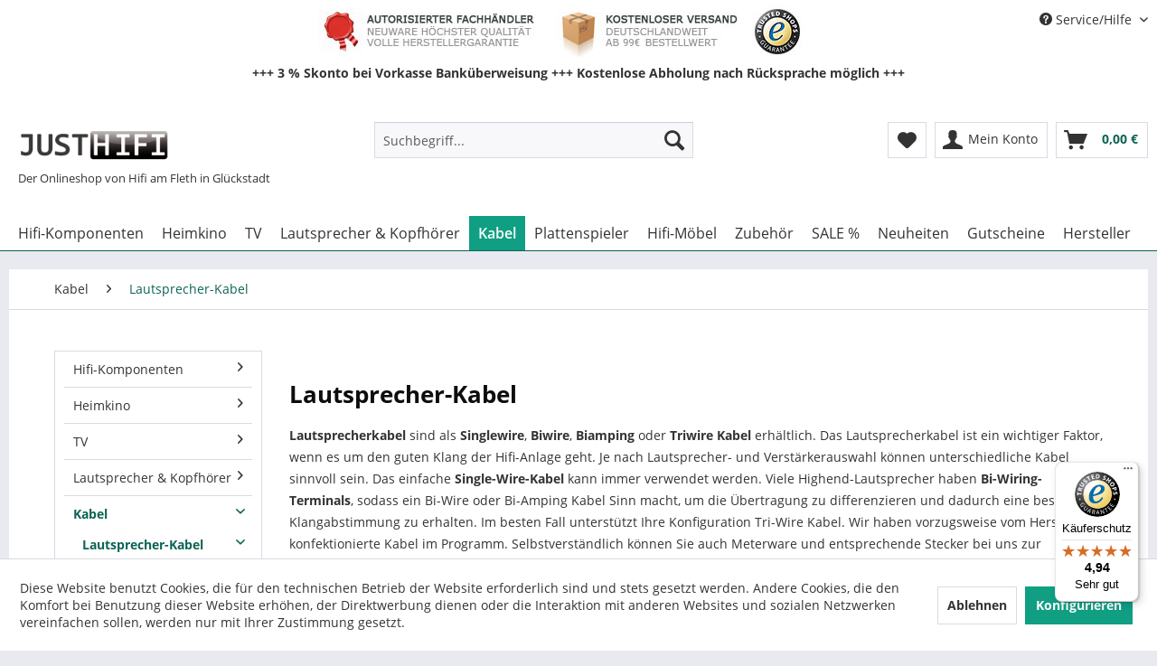

--- FILE ---
content_type: text/html; charset=UTF-8
request_url: https://www.justhifi.de/lautsprecherkabel/
body_size: 24625
content:
<!DOCTYPE html> <html class="no-js" lang="de" itemscope="itemscope" itemtype="https://schema.org/WebPage"> <head> <meta charset="utf-8"><script>window.dataLayer = window.dataLayer || [];</script><script>window.dataLayer.push({"ecommerce":{"currencyCode":"EUR","impressions":[{"name":"ViaBlue SC-4 Bi-Wire Crimped Black 1.50m - Kundenr\u00fcckl\u00e4ufer","id":"JH-30916","price":"279","brand":"ViaBlue","category":"Lautsprecher-Kabel","list":"Category","position":"1"},{"name":"Boaacoustic Blueberry Klang.passend 2m - Kundenr\u00fcckl\u00e4ufer","id":"JH-30886","price":"279","brand":"Boaacoustic","category":"Lautsprecher-Kabel","list":"Category","position":"2"},{"name":"Audioquest Rocket 11 Single Bi-Amp","id":"JH-30735","price":"519","brand":"Audioquest","category":"Lautsprecher-Kabel","list":"Category","position":"3"},{"name":"HMS Armonia Carbon LS - Bi-Wire","id":"JH-30660","price":"2640","brand":"HMS","category":"Lautsprecher-Kabel","list":"Category","position":"4"},{"name":"HMS Al Cinema LS - Singlewire","id":"JH-30648","price":"600","brand":"HMS","category":"Lautsprecher-Kabel","list":"Category","position":"5"},{"name":"HMS Concertato LS - Singlewire","id":"JH-30651","price":"1320","brand":"HMS","category":"Lautsprecher-Kabel","list":"Category","position":"6"},{"name":"HMS Concertato LS - Bi-Wire","id":"JH-30652","price":"1536","brand":"HMS","category":"Lautsprecher-Kabel","list":"Category","position":"7"},{"name":"HMS Armonia Carbon LS - Singlewire","id":"JH-30659","price":"2340","brand":"HMS","category":"Lautsprecher-Kabel","list":"Category","position":"8"},{"name":"HMS Gran Finale 50 LS - Singlewire","id":"JH-30666","price":"4620","brand":"HMS","category":"Lautsprecher-Kabel","list":"Category","position":"9"},{"name":"HMS Gran Finale 50 LS - Bi-Wire","id":"JH-30667","price":"5100","brand":"HMS","category":"Lautsprecher-Kabel","list":"Category","position":"10"},{"name":"HMS Suprema MC2 LS - Singlewire","id":"JH-30675","price":"7200","brand":"HMS","category":"Lautsprecher-Kabel","list":"Category","position":"11"},{"name":"Kimber Carbon 8 Jumper","id":"JH-30585","price":"949","brand":"Kimber","category":"Lautsprecher-Kabel","list":"Category","position":"12"}]},"google_tag_params":{"ecomm_pagetype":"category","ecomm_prodid":["JH-30916","JH-30886","JH-30735","JH-30660","JH-30648","JH-30651","JH-30652","JH-30659","JH-30666","JH-30667","JH-30675","JH-30585"],"ecomm_category":"Lautsprecher-Kabel"}});</script><!-- WbmTagManager -->
<script>
(function(w,d,s,l,i){w[l]=w[l]||[];w[l].push({'gtm.start':new Date().getTime(),event:'gtm.js'});var f=d.getElementsByTagName(s)[0],j=d.createElement(s),dl=l!='dataLayer'?'&l='+l:'';j.async=true;j.src='https://www.googletagmanager.com/gtm.js?id='+i+dl+'';f.parentNode.insertBefore(j,f);})(window,document,'script','dataLayer','GTM-5JMD7NH');
</script>
<!-- End WbmTagManager --> <link rel="dns-prefetch" href="//static.justhifi.de"> <link rel="dns-prefetch" href="//google-analytics.com"> <link rel="dns-prefetch" href="//widgets.trustedshops.com"> <link rel="preload" href="/web/cache/1768204610_69bc8457f2909b577a90feef794cb388.js" as="script"> <link rel="preload" href="https://static.justhifi.de/themes/Frontend/Responsive/frontend/_public/src/fonts/shopware.woff2" as="font"> <meta name="author" content="" /> <meta name="robots" content="index,follow" /> <meta name="revisit-after" content="15 days" /> <meta name="keywords" content="lautsprecherkabel, boxenkabel, single-wire, bi-wire, bi-amping, tri-wire, kabel" /> <meta name="description" content="Lautsprecherkabel sind als Singlewire, Biwire, Biamping oder Triwire Kabel erhältlich. Das Lautsprecherkabel ist ein wichtiger Faktor." /> <meta property="og:type" content="product.group" /> <meta property="og:site_name" content="Justhifi" /> <meta property="og:title" content="Lautsprecher-Kabel" /> <meta property="og:description" content=" Lautsprecherkabel sind als Singlewire , Biwire , Biamping oder Triwire Kabel erhältlich. Das Lautsprecherkabel ist ein wichtiger Faktor,…" /> <meta name="twitter:card" content="product" /> <meta name="twitter:site" content="Justhifi" /> <meta name="twitter:title" content="Lautsprecher-Kabel" /> <meta name="twitter:description" content=" Lautsprecherkabel sind als Singlewire , Biwire , Biamping oder Triwire Kabel erhältlich. Das Lautsprecherkabel ist ein wichtiger Faktor,…" /> <meta property="og:image" content="https://static.justhifi.de/media/image/a5/0f/3c/logohd.jpg" /> <meta name="twitter:image" content="https://static.justhifi.de/media/image/a5/0f/3c/logohd.jpg" /> <meta itemprop="copyrightHolder" content="Justhifi" /> <meta itemprop="copyrightYear" content="2026" /> <meta itemprop="isFamilyFriendly" content="True" /> <meta itemprop="image" content="https://static.justhifi.de/media/image/a5/0f/3c/logohd.jpg" /> <meta name="viewport" content="width=device-width, initial-scale=1.0"> <meta name="mobile-web-app-capable" content="yes"> <meta name="apple-mobile-web-app-title" content="Justhifi"> <meta name="apple-mobile-web-app-capable" content="yes"> <meta name="apple-mobile-web-app-status-bar-style" content="default"> <link rel="apple-touch-icon-precomposed" href="/themes/Frontend/Responsive/frontend/_public/src/img/apple-touch-icon-precomposed.png"> <link rel="shortcut icon" href="https://static.justhifi.de/media/image/19/e8/a6/favicon.jpg"> <meta name="msapplication-navbutton-color" content="#0d6453" /> <meta name="application-name" content="Justhifi" /> <meta name="msapplication-starturl" content="https://www.justhifi.de/" /> <meta name="msapplication-window" content="width=1024;height=768" /> <meta name="msapplication-TileImage" content="/themes/Frontend/Responsive/frontend/_public/src/img/win-tile-image.png"> <meta name="msapplication-TileColor" content="#0d6453"> <meta name="theme-color" content="#0d6453" /> <link rel="canonical" href="https://www.justhifi.de/lautsprecherkabel/"/> <title itemprop="name">Lautsprecher-Kabel | Justhifi</title> <link href="/web/cache/1768204610_69bc8457f2909b577a90feef794cb388.css" media="all" rel="stylesheet" type="text/css" /> <script src="/themes/Frontend/JustHifi/frontend/_public/src/js/lazysizes.min.js" async=""></script> </head> <body class="is--ctl-listing is--act-index" ><!-- WbmTagManager (noscript) -->
<noscript><iframe src="https://www.googletagmanager.com/ns.html?id=GTM-5JMD7NH"
            height="0" width="0" style="display:none;visibility:hidden"></iframe></noscript>
<!-- End WbmTagManager (noscript) --> <div class="page-wrap"> <noscript class="noscript-main"> <div class="alert is--warning"> <div class="alert--icon"> <i class="icon--element icon--warning"></i> </div> <div class="alert--content"> Um Justhifi in vollem Umfang nutzen zu k&ouml;nnen, empfehlen wir Ihnen Javascript in Ihrem Browser zu aktiveren. </div> </div> </noscript> <header class="header-main"> <div class="top-bar"> <div class="container block-group"> <nav class="top-bar--navigation block" role="menubar">   <div class="navigation--entry entry--service has--drop-down" role="menuitem" aria-haspopup="true" data-drop-down-menu="true"> <i class="icon--service"></i> Service/Hilfe <ul class="service--list is--rounded" role="menu"> <li class="service--entry" role="menuitem"> <a class="service--link" href="https://www.justhifi.de/ueber-uns" title="Über uns" > Über uns </a> </li> <li class="service--entry" role="menuitem"> <a class="service--link" href="https://www.justhifi.de/kontaktformular" title="Kontakt" target="_self"> Kontakt </a> </li> <li class="service--entry" role="menuitem"> <a class="service--link" href="https://www.justhifi.de/zahlung-und-versand" title="Zahlung und Versand" > Zahlung und Versand </a> </li> <li class="service--entry" role="menuitem"> <a class="service--link" href="https://www.justhifi.de/widerruf/rueckgabe" title="Widerruf und Rückgabe" target="_self"> Widerruf und Rückgabe </a> </li> <li class="service--entry" role="menuitem"> <a class="service--link" href="https://www.justhifi.de/widerrufsrecht" title="Widerrufsrecht" > Widerrufsrecht </a> </li> <li class="service--entry" role="menuitem"> <a class="service--link" href="https://www.justhifi.de/datenschutz" title="Datenschutz" > Datenschutz </a> </li> <li class="service--entry" role="menuitem"> <a class="service--link" href="https://www.justhifi.de/agb" title="AGB" > AGB </a> </li> <li class="service--entry" role="menuitem"> <a class="service--link" href="https://www.justhifi.de/impressum" title="Impressum" > Impressum </a> </li> </ul> </div> </nav> </div> <div class="container block-group"> <div class="trust-content"> <p>+++ 3 % Skonto bei Vorkasse Banküberweisung +++ Kostenlose Abholung nach Rücksprache möglich +++</p> </div> </div> </div> <div class="container header--navigation"> <div class="logo-main block-group" role="banner"> <div class="logo--shop block"> <a class="logo--link" href="https://www.justhifi.de/" title="Justhifi - zur Startseite wechseln"> <picture> <source srcset="https://static.justhifi.de/media/image/a5/0f/3c/logohd.jpg" media="(min-width: 78.75em)"> <source srcset="https://static.justhifi.de/media/image/a5/0f/3c/logohd.jpg" media="(min-width: 64em)"> <source srcset="https://static.justhifi.de/media/image/a5/0f/3c/logohd.jpg" media="(min-width: 48em)"> <img srcset="https://static.justhifi.de/media/image/a5/0f/3c/logohd.jpg" alt="Justhifi - zur Startseite wechseln" /> </picture> </a> </div> <p class="logo--subtitle">Der Onlineshop von Hifi am Fleth in Glückstadt</p> </div> <nav class="shop--navigation block-group"> <ul class="navigation--list block-group" role="menubar"> <li class="navigation--entry entry--menu-left" role="menuitem"> <a class="entry--link entry--trigger btn is--icon-left" href="#offcanvas--left" data-offcanvas="true" data-offCanvasSelector=".sidebar-main" aria-label="Menü"> <i class="icon--menu"></i> Menü </a> </li> <li class="navigation--entry entry--search" role="menuitem" data-search="true" aria-haspopup="true" data-minLength="2"> <a class="btn entry--link entry--trigger" href="#show-hide--search" title="Suche anzeigen / schließen" aria-label="Suche anzeigen / schließen"> <i class="icon--search"></i> <span class="search--display">Suchen</span> </a> <form action="/search" method="get" class="main-search--form"> <input type="search" name="sSearch" aria-label="Suchbegriff..." class="main-search--field" autocomplete="off" autocapitalize="off" placeholder="Suchbegriff..." maxlength="30" /> <button type="submit" class="main-search--button" aria-label="Suchen"> <i class="icon--search"></i> <span class="main-search--text">Suchen</span> </button> <div class="form--ajax-loader">&nbsp;</div> </form> <div class="main-search--results"></div> </li>  <li class="navigation--entry entry--notepad" role="menuitem"> <a href="https://www.justhifi.de/note" title="Merkzettel" aria-label="Merkzettel" class="btn"> <i class="icon--heart"></i> </a> </li> <li class="navigation--entry entry--account with-slt" role="menuitem" data-offcanvas="true" data-offCanvasSelector=".account--dropdown-navigation"> <a href="https://www.justhifi.de/account" title="Mein Konto" aria-label="Mein Konto" class="btn is--icon-left entry--link account--link"> <i class="icon--account"></i> <span class="account--display"> Mein Konto </span> </a> <div class="account--dropdown-navigation"> <div class="navigation--smartphone"> <div class="entry--close-off-canvas"> <a href="#close-account-menu" class="account--close-off-canvas" title="Menü schließen" aria-label="Menü schließen"> Menü schließen <i class="icon--arrow-right"></i> </a> </div> </div> <div class="account--menu is--rounded is--personalized"> <span class="navigation--headline"> Mein Konto </span> <div class="account--menu-container"> <ul class="sidebar--navigation navigation--list is--level0 show--active-items"> <li class="navigation--entry"> <span class="navigation--signin"> <a href="https://www.justhifi.de/account#hide-registration" class="blocked--link btn is--primary navigation--signin-btn" data-collapseTarget="#registration" data-action="close"> Anmelden </a> <span class="navigation--register"> oder <a href="https://www.justhifi.de/account#show-registration" class="blocked--link" data-collapseTarget="#registration" data-action="open"> registrieren </a> </span> </span> </li> <li></li> <li class="navigation--entry"> <a href="https://www.justhifi.de/account" title="Übersicht" class="navigation--link"> Übersicht </a> </li> <li class="navigation--entry"> <a href="https://www.justhifi.de/account/profile" title="Persönliche Daten" class="navigation--link" rel="nofollow"> Persönliche Daten </a> </li> <li class="navigation--entry"> <a href="https://www.justhifi.de/address/index/sidebar/" title="Adressen" class="navigation--link" rel="nofollow"> Adressen </a> </li> <li class="navigation--entry"> <a href="https://www.justhifi.de/account/payment" title="Zahlungsarten" class="navigation--link" rel="nofollow"> Zahlungsarten </a> </li> <li class="navigation--entry"> <a href="https://www.justhifi.de/account/orders" title="Bestellungen" class="navigation--link" rel="nofollow"> Bestellungen </a> </li> <li class="navigation--entry"> <a href="https://www.justhifi.de/note" title="Merkzettel" class="navigation--link" rel="nofollow"> Merkzettel </a> </li> </ul> </div> </div> </div> </li> <li class="navigation--entry entry--cart" role="menuitem"> <a class="btn is--icon-left cart--link" href="https://www.justhifi.de/checkout/cart" title="Warenkorb" aria-label="Warenkorb"> <span class="cart--display"> Warenkorb </span> <span class="badge is--primary is--minimal cart--quantity is--hidden">0</span> <i class="icon--basket"></i> <span class="cart--amount"> 0,00&nbsp;&euro; </span> </a> <div class="ajax-loader">&nbsp;</div> </li>  </ul> </nav> <div class="container--ajax-cart" data-collapse-cart="true" data-displayMode="offcanvas"></div> </div> </header> <nav class="navigation-main"> <div class="container" data-menu-scroller="true" data-listSelector=".navigation--list.container" data-viewPortSelector=".navigation--list-wrapper"> <div class="navigation--list-wrapper"> <ul class="navigation--list container" role="menubar" itemscope="itemscope" itemtype="https://schema.org/SiteNavigationElement"> <li class="navigation--entry" role="menuitem"><a class="navigation--link" href="https://www.justhifi.de/hifi-komponenten/" title="Hifi-Komponenten" aria-label="Hifi-Komponenten" itemprop="url"><span itemprop="name">Hifi-Komponenten</span></a></li><li class="navigation--entry" role="menuitem"><a class="navigation--link" href="https://www.justhifi.de/heimkino/" title="Heimkino" aria-label="Heimkino" itemprop="url"><span itemprop="name">Heimkino</span></a></li><li class="navigation--entry" role="menuitem"><a class="navigation--link" href="https://www.justhifi.de/tv/" title="TV" aria-label="TV" itemprop="url"><span itemprop="name">TV</span></a></li><li class="navigation--entry" role="menuitem"><a class="navigation--link" href="https://www.justhifi.de/lautsprecher-und-kopfhoerer/" title="Lautsprecher & Kopfhörer" aria-label="Lautsprecher & Kopfhörer" itemprop="url"><span itemprop="name">Lautsprecher & Kopfhörer</span></a></li><li class="navigation--entry is--active" role="menuitem"><a class="navigation--link is--active" href="https://www.justhifi.de/hifi-kabel/" title="Kabel" aria-label="Kabel" itemprop="url"><span itemprop="name">Kabel</span></a></li><li class="navigation--entry" role="menuitem"><a class="navigation--link" href="https://www.justhifi.de/phono/" title="Plattenspieler" aria-label="Plattenspieler" itemprop="url"><span itemprop="name">Plattenspieler</span></a></li><li class="navigation--entry" role="menuitem"><a class="navigation--link" href="https://www.justhifi.de/hifi-und-tv-moebel/" title="Hifi-Möbel" aria-label="Hifi-Möbel" itemprop="url"><span itemprop="name">Hifi-Möbel</span></a></li><li class="navigation--entry" role="menuitem"><a class="navigation--link" href="https://www.justhifi.de/hifi-zubehoer/" title="Zubehör" aria-label="Zubehör" itemprop="url"><span itemprop="name">Zubehör</span></a></li><li class="navigation--entry" role="menuitem"><a class="navigation--link" href="https://www.justhifi.de/katalog/guenstig-hifi-kaufen/" title="SALE %" aria-label="SALE %" itemprop="url"><span itemprop="name">SALE %</span></a></li><li class="navigation--entry" role="menuitem"><a class="navigation--link" href="https://www.justhifi.de/neuheiten/" title="Neuheiten" aria-label="Neuheiten" itemprop="url"><span itemprop="name">Neuheiten</span></a></li><li class="navigation--entry" role="menuitem"><a class="navigation--link" href="https://www.justhifi.de/gutscheine/" title="Gutscheine" aria-label="Gutscheine" itemprop="url"><span itemprop="name">Gutscheine</span></a></li><li class="navigation--entry" role="menuitem"><a class="navigation--link" href="/hersteller/" title="Hersteller" aria-label="Hersteller" itemprop="url"><span itemprop="name">Hersteller</span></a></li> </ul> </div> <div class="advanced-menu" data-advanced-menu="true" data-hoverDelay="500"> <div class="menu--container"> <div class="button-container"> <a href="https://www.justhifi.de/hifi-komponenten/" class="button--category" title="Zur Kategorie Hifi-Komponenten"> <i class="icon--arrow-right"></i> Zur Kategorie Hifi-Komponenten </a> <span class="button--close"> <i class="icon--cross"></i> </span> </div> <div class="content--wrapper has--content has--teaser"> <ul class="menu--list menu--level-0 columns--2" style="width: 50%;"> <li class="menu--list-item item--level-0" style="width: 100%"> <a href="https://www.justhifi.de/cd-player/" class="menu--list-item-link" title="CD-Player">CD-Player</a> </li> <li class="menu--list-item item--level-0" style="width: 100%"> <a href="https://www.justhifi.de/roehren-cd-player/" class="menu--list-item-link" title="Röhren CD-Player">Röhren CD-Player</a> </li> <li class="menu--list-item item--level-0" style="width: 100%"> <a href="https://www.justhifi.de/cd-receiver/" class="menu--list-item-link" title="CD-Receiver">CD-Receiver</a> </li> <li class="menu--list-item item--level-0" style="width: 100%"> <a href="https://www.justhifi.de/cd-rekorder/" class="menu--list-item-link" title="CD-Rekorder">CD-Rekorder</a> </li> <li class="menu--list-item item--level-0" style="width: 100%"> <a href="https://www.justhifi.de/da-wandler/" class="menu--list-item-link" title="DA-Wandler">DA-Wandler</a> </li> <li class="menu--list-item item--level-0" style="width: 100%"> <a href="https://www.justhifi.de/endstufen/" class="menu--list-item-link" title="Endstufen">Endstufen</a> <ul class="menu--list menu--level-1 columns--2"> <li class="menu--list-item item--level-1"> <a href="https://www.justhifi.de/mono-endstufen/" class="menu--list-item-link" title="Mono Endstufen">Mono Endstufen</a> </li> <li class="menu--list-item item--level-1"> <a href="https://www.justhifi.de/stereo-endstufen/" class="menu--list-item-link" title="Stereo Endstufen">Stereo Endstufen</a> </li> <li class="menu--list-item item--level-1"> <a href="https://www.justhifi.de/roehren-endstufen/" class="menu--list-item-link" title="Röhren Endstufen">Röhren Endstufen</a> </li> </ul> </li> <li class="menu--list-item item--level-0" style="width: 100%"> <a href="https://www.justhifi.de/kassenttendecks/" class="menu--list-item-link" title="Kassettendecks">Kassettendecks</a> </li> <li class="menu--list-item item--level-0" style="width: 100%"> <a href="https://www.justhifi.de/kopfhoererverstaerker/" class="menu--list-item-link" title="Kopfhörerverstärker">Kopfhörerverstärker</a> </li> <li class="menu--list-item item--level-0" style="width: 100%"> <a href="https://www.justhifi.de/musik-server-netzwerkplayer/" class="menu--list-item-link" title="Musik-Server &amp; Streamer Netzwerkplayer">Musik-Server & Streamer Netzwerkplayer</a> </li> <li class="menu--list-item item--level-0" style="width: 100%"> <a href="https://www.justhifi.de/raumsysteme/" class="menu--list-item-link" title="Multiroom">Multiroom</a> </li> <li class="menu--list-item item--level-0" style="width: 100%"> <a href="https://www.justhifi.de/stereo-receiver/" class="menu--list-item-link" title="Stereo-Receiver">Stereo-Receiver</a> </li> <li class="menu--list-item item--level-0" style="width: 100%"> <a href="https://www.justhifi.de/tuner/" class="menu--list-item-link" title="Tuner">Tuner</a> </li> <li class="menu--list-item item--level-0" style="width: 100%"> <a href="https://www.justhifi.de/vollverstaerker/" class="menu--list-item-link" title="Vollverstärker">Vollverstärker</a> <ul class="menu--list menu--level-1 columns--2"> <li class="menu--list-item item--level-1"> <a href="https://www.justhifi.de/hifi-komponenten/vollverstaerker/transistor-verstaerker/" class="menu--list-item-link" title="Transistor-Verstärker">Transistor-Verstärker</a> </li> <li class="menu--list-item item--level-1"> <a href="https://www.justhifi.de/hifi-komponenten/vollverstaerker/roehren-verstaerker/" class="menu--list-item-link" title="Röhren-Verstärker">Röhren-Verstärker</a> </li> <li class="menu--list-item item--level-1"> <a href="https://www.justhifi.de/hifi-komponenten/vollverstaerker/digital-verstaerker/" class="menu--list-item-link" title="Digital-Verstärker">Digital-Verstärker</a> </li> </ul> </li> <li class="menu--list-item item--level-0" style="width: 100%"> <a href="https://www.justhifi.de/komplettanlagen/" class="menu--list-item-link" title="Hifi-Anlagen">Hifi-Anlagen</a> <ul class="menu--list menu--level-1 columns--2"> <li class="menu--list-item item--level-1"> <a href="https://www.justhifi.de/dab-radios/" class="menu--list-item-link" title="DAB Radios">DAB Radios</a> </li> <li class="menu--list-item item--level-1"> <a href="https://www.justhifi.de/internetradios/" class="menu--list-item-link" title="Internetradios">Internetradios</a> </li> <li class="menu--list-item item--level-1"> <a href="https://www.justhifi.de/stereo-anlagen/" class="menu--list-item-link" title="Stereo-Anlagen">Stereo-Anlagen</a> </li> </ul> </li> <li class="menu--list-item item--level-0" style="width: 100%"> <a href="https://www.justhifi.de/vorstufen/" class="menu--list-item-link" title="Vorstufen">Vorstufen</a> <ul class="menu--list menu--level-1 columns--2"> <li class="menu--list-item item--level-1"> <a href="https://www.justhifi.de/stereo-vorstufen/" class="menu--list-item-link" title="Transistor-Vorstufen">Transistor-Vorstufen</a> </li> <li class="menu--list-item item--level-1"> <a href="https://www.justhifi.de/roehren-vorstufen/" class="menu--list-item-link" title="Röhren-Vorstufen">Röhren-Vorstufen</a> </li> </ul> </li> <li class="menu--list-item item--level-0" style="width: 100%"> <a href="https://www.justhifi.de/mp3-player/" class="menu--list-item-link" title="MP3-Player und HiRes-Player">MP3-Player und HiRes-Player</a> </li> </ul> <div class="menu--delimiter" style="right: 50%;"></div> <div class="menu--teaser" style="width: 50%;"> <div class="teaser--headline">Hifi-Komponenten</div> <div class="teaser--text"> In unserem Bereich Hifi-Komponenten finden Sie Hifi-Geräte der Spitzenklasse und aus der High-End-Liga für verschiedene Anwendungsbereiche. Von analogen Röhrengeräten bis hin zu modernen Multiroom-Systemen,&nbsp; Netzwerkstreamern oder... <a class="teaser--text-link" href="https://www.justhifi.de/hifi-komponenten/" title="mehr erfahren"> mehr erfahren </a> </div> </div> </div> </div> <div class="menu--container"> <div class="button-container"> <a href="https://www.justhifi.de/heimkino/" class="button--category" title="Zur Kategorie Heimkino"> <i class="icon--arrow-right"></i> Zur Kategorie Heimkino </a> <span class="button--close"> <i class="icon--cross"></i> </span> </div> <div class="content--wrapper has--content has--teaser"> <ul class="menu--list menu--level-0 columns--2" style="width: 50%;"> <li class="menu--list-item item--level-0" style="width: 100%"> <a href="https://www.justhifi.de/av-receiver/" class="menu--list-item-link" title="AV-Receiver">AV-Receiver</a> </li> <li class="menu--list-item item--level-0" style="width: 100%"> <a href="https://www.justhifi.de/av-verstaerker/" class="menu--list-item-link" title="AV-Verstärker">AV-Verstärker</a> </li> <li class="menu--list-item item--level-0" style="width: 100%"> <a href="https://www.justhifi.de/mehrkanal-endstufen/" class="menu--list-item-link" title="Mehrkanal-Endstufen">Mehrkanal-Endstufen</a> </li> <li class="menu--list-item item--level-0" style="width: 100%"> <a href="https://www.justhifi.de/bluray-receiver/" class="menu--list-item-link" title="BluRay-Receiver">BluRay-Receiver</a> </li> <li class="menu--list-item item--level-0" style="width: 100%"> <a href="https://www.justhifi.de/bluray-player/" class="menu--list-item-link" title="BluRay-Player">BluRay-Player</a> </li> <li class="menu--list-item item--level-0" style="width: 100%"> <a href="https://www.justhifi.de/heimkinosets/" class="menu--list-item-link" title="Heimkinosets">Heimkinosets</a> </li> </ul> <div class="menu--delimiter" style="right: 50%;"></div> <div class="menu--teaser" style="width: 50%;"> <div class="teaser--headline">Heimkino</div> <div class="teaser--text"> Heimkino ist unsere Kategorie rund um HomeCinema , Dolby Surround , Dolby Digital oder Virtual Surround . BluRays und 3D-TV kommen neu hinzu. Wir helfen Ihnen dabei, Ihr Heimkino-Vergnügen perfekt zu gestalten. Gerade der Sound ist ein... <a class="teaser--text-link" href="https://www.justhifi.de/heimkino/" title="mehr erfahren"> mehr erfahren </a> </div> </div> </div> </div> <div class="menu--container"> <div class="button-container"> <a href="https://www.justhifi.de/tv/" class="button--category" title="Zur Kategorie TV"> <i class="icon--arrow-right"></i> Zur Kategorie TV </a> <span class="button--close"> <i class="icon--cross"></i> </span> </div> <div class="content--wrapper has--content has--teaser"> <ul class="menu--list menu--level-0 columns--2" style="width: 50%;"> <li class="menu--list-item item--level-0" style="width: 100%"> <a href="https://www.justhifi.de/tv/fernseher/" class="menu--list-item-link" title="Fernseher">Fernseher</a> </li> <li class="menu--list-item item--level-0" style="width: 100%"> <a href="https://www.justhifi.de/tv-halterungen/" class="menu--list-item-link" title="TV-Halterungen">TV-Halterungen</a> </li> <li class="menu--list-item item--level-0" style="width: 100%"> <a href="https://www.justhifi.de/tv-racks/" class="menu--list-item-link" title="TV-Racks">TV-Racks</a> </li> </ul> <div class="menu--delimiter" style="right: 50%;"></div> <div class="menu--teaser" style="width: 50%;"> <div class="teaser--headline">TV</div> <div class="teaser--text"> Willkommen in der faszinierenden Welt der Fernseher ! In dieser Shop-Rubrik sich alles um hochwertige Markenfernseher und das passende Zubehör. Wir sind stolz darauf, Ihnen eine sorgfältig ausgewählte Auswahl an erstklassigen TVs zu... <a class="teaser--text-link" href="https://www.justhifi.de/tv/" title="mehr erfahren"> mehr erfahren </a> </div> </div> </div> </div> <div class="menu--container"> <div class="button-container"> <a href="https://www.justhifi.de/lautsprecher-und-kopfhoerer/" class="button--category" title="Zur Kategorie Lautsprecher &amp; Kopfhörer"> <i class="icon--arrow-right"></i> Zur Kategorie Lautsprecher & Kopfhörer </a> <span class="button--close"> <i class="icon--cross"></i> </span> </div> <div class="content--wrapper has--content has--teaser"> <ul class="menu--list menu--level-0 columns--2" style="width: 50%;"> <li class="menu--list-item item--level-0" style="width: 100%"> <a href="https://www.justhifi.de/lautsprecher-kopfhoerer/drahtlose-lautsprecher/" class="menu--list-item-link" title="Drahtlose Lautsprecher">Drahtlose Lautsprecher</a> </li> <li class="menu--list-item item--level-0" style="width: 100%"> <a href="https://www.justhifi.de/center-speaker/" class="menu--list-item-link" title="Center-Speaker">Center-Speaker</a> </li> <li class="menu--list-item item--level-0" style="width: 100%"> <a href="https://www.justhifi.de/deckeneinbaulautsprecher/" class="menu--list-item-link" title="Deckeneinbaulautsprecher">Deckeneinbaulautsprecher</a> </li> <li class="menu--list-item item--level-0" style="width: 100%"> <a href="https://www.justhifi.de/effektlautsprecher/" class="menu--list-item-link" title="Rear-Speaker">Rear-Speaker</a> </li> <li class="menu--list-item item--level-0" style="width: 100%"> <a href="https://www.justhifi.de/flachlautsprecher/" class="menu--list-item-link" title="Flachlautsprecher">Flachlautsprecher</a> </li> <li class="menu--list-item item--level-0" style="width: 100%"> <a href="https://www.justhifi.de/soundbars/" class="menu--list-item-link" title="Soundbars">Soundbars</a> </li> <li class="menu--list-item item--level-0" style="width: 100%"> <a href="https://www.justhifi.de/tv-sound-systeme/" class="menu--list-item-link" title="TV Sound-Systeme">TV Sound-Systeme</a> </li> <li class="menu--list-item item--level-0" style="width: 100%"> <a href="https://www.justhifi.de/surround-sets/" class="menu--list-item-link" title="Heimkinosysteme">Heimkinosysteme</a> </li> <li class="menu--list-item item--level-0" style="width: 100%"> <a href="https://www.justhifi.de/wandeinbaulautsprecher/" class="menu--list-item-link" title="Wandeinbaulautsprecher">Wandeinbaulautsprecher</a> </li> <li class="menu--list-item item--level-0" style="width: 100%"> <a href="https://www.justhifi.de/kompaktlautsprecher/" class="menu--list-item-link" title="Kompaktlautsprecher">Kompaktlautsprecher</a> <ul class="menu--list menu--level-1 columns--2"> <li class="menu--list-item item--level-1"> <a href="https://www.justhifi.de/lautsprecher-kopfhoerer/kompaktlautsprecher/aktive-kompaktlautsprecher/" class="menu--list-item-link" title="Aktive Kompaktlautsprecher">Aktive Kompaktlautsprecher</a> </li> <li class="menu--list-item item--level-1"> <a href="https://www.justhifi.de/lautsprecher-kopfhoerer/kompaktlautsprecher/passive-kompaktlautsprecher/" class="menu--list-item-link" title="Passive Kompaktlautsprecher">Passive Kompaktlautsprecher</a> </li> </ul> </li> <li class="menu--list-item item--level-0" style="width: 100%"> <a href="https://www.justhifi.de/kopfhoerer/" class="menu--list-item-link" title="Kopfhörer">Kopfhörer</a> <ul class="menu--list menu--level-1 columns--2"> <li class="menu--list-item item--level-1"> <a href="https://www.justhifi.de/in-ear-kopfhoerer/" class="menu--list-item-link" title="In Ear Kopfhörer">In Ear Kopfhörer</a> </li> <li class="menu--list-item item--level-1"> <a href="https://www.justhifi.de/on-ear-kopfhoerer/" class="menu--list-item-link" title="On Ear Kopfhörer">On Ear Kopfhörer</a> </li> <li class="menu--list-item item--level-1"> <a href="https://www.justhifi.de/kabellose-kopfhoerer/" class="menu--list-item-link" title="Bluetooth Kopfhörer">Bluetooth Kopfhörer</a> </li> <li class="menu--list-item item--level-1"> <a href="https://www.justhifi.de/lautsprecher-kopfhoerer/kopfhoerer/kabellose-kopfhoerer/" class="menu--list-item-link" title="Kabellose Kopfhörer">Kabellose Kopfhörer</a> </li> </ul> </li> <li class="menu--list-item item--level-0" style="width: 100%"> <a href="https://www.justhifi.de/standlautsprecher/" class="menu--list-item-link" title="Standlautsprecher">Standlautsprecher</a> <ul class="menu--list menu--level-1 columns--2"> <li class="menu--list-item item--level-1"> <a href="https://www.justhifi.de/lautsprecher-kopfhoerer/standlautsprecher/aktive-standlautsprecher/" class="menu--list-item-link" title="Aktive Standlautsprecher">Aktive Standlautsprecher</a> </li> <li class="menu--list-item item--level-1"> <a href="https://www.justhifi.de/lautsprecher-kopfhoerer/standlautsprecher/passive-standlautsprecher/" class="menu--list-item-link" title="Passive Standlautsprecher">Passive Standlautsprecher</a> </li> </ul> </li> <li class="menu--list-item item--level-0" style="width: 100%"> <a href="https://www.justhifi.de/subwoofer/" class="menu--list-item-link" title="Subwoofer">Subwoofer</a> <ul class="menu--list menu--level-1 columns--2"> <li class="menu--list-item item--level-1"> <a href="https://www.justhifi.de/aktiv-subwoofer/" class="menu--list-item-link" title="Aktiv Subwoofer">Aktiv Subwoofer</a> </li> <li class="menu--list-item item--level-1"> <a href="https://www.justhifi.de/passive-subwoofer/" class="menu--list-item-link" title="Passive Subwoofer">Passive Subwoofer</a> </li> </ul> </li> <li class="menu--list-item item--level-0" style="width: 100%"> <a href="https://www.justhifi.de/bluetooth-lautsprecher/" class="menu--list-item-link" title="Bluetooth-Lautsprecher">Bluetooth-Lautsprecher</a> </li> </ul> <div class="menu--delimiter" style="right: 50%;"></div> <div class="menu--teaser" style="width: 50%;"> <div class="teaser--headline">Lautsprecher und Kopfhörer</div> <div class="teaser--text"> Hifi-Lautsprecher vom Center bis zum Subwoofer, Standlautsprecher oder Regal- bzw. Kompaktlautsprecher. Wir führen zahlreiche Lautsprecher der Spitzenklasse und aus dem Highend-Bereich . Auch im Einstiegssegment können wir sehr gute Lösungen... <a class="teaser--text-link" href="https://www.justhifi.de/lautsprecher-und-kopfhoerer/" title="mehr erfahren"> mehr erfahren </a> </div> </div> </div> </div> <div class="menu--container"> <div class="button-container"> <a href="https://www.justhifi.de/hifi-kabel/" class="button--category" title="Zur Kategorie Kabel"> <i class="icon--arrow-right"></i> Zur Kategorie Kabel </a> <span class="button--close"> <i class="icon--cross"></i> </span> </div> <div class="content--wrapper has--content has--teaser"> <ul class="menu--list menu--level-0 columns--2" style="width: 50%;"> <li class="menu--list-item item--level-0" style="width: 100%"> <a href="https://www.justhifi.de/lautsprecherkabel/" class="menu--list-item-link" title="Lautsprecher-Kabel">Lautsprecher-Kabel</a> <ul class="menu--list menu--level-1 columns--2"> <li class="menu--list-item item--level-1"> <a href="https://www.justhifi.de/meterware/" class="menu--list-item-link" title="Meterware">Meterware</a> </li> <li class="menu--list-item item--level-1"> <a href="https://www.justhifi.de/singlewire-kabel/" class="menu--list-item-link" title="Singlewire">Singlewire</a> </li> <li class="menu--list-item item--level-1"> <a href="https://www.justhifi.de/bi-wire-kabel/" class="menu--list-item-link" title="Bi-Wire">Bi-Wire</a> </li> <li class="menu--list-item item--level-1"> <a href="https://www.justhifi.de/bi-amping-kabel/" class="menu--list-item-link" title="Bi-Amping">Bi-Amping</a> </li> <li class="menu--list-item item--level-1"> <a href="https://www.justhifi.de/kabelbruecken/" class="menu--list-item-link" title="Kabelbrücken">Kabelbrücken</a> </li> </ul> </li> <li class="menu--list-item item--level-0" style="width: 100%"> <a href="https://www.justhifi.de/kabel/rca-auf-rca-cinch/" class="menu--list-item-link" title="RCA auf RCA (Cinch)">RCA auf RCA (Cinch)</a> </li> <li class="menu--list-item item--level-0" style="width: 100%"> <a href="https://www.justhifi.de/rca-auf-xlr-kabel/" class="menu--list-item-link" title="RCA auf XLR">RCA auf XLR</a> </li> <li class="menu--list-item item--level-0" style="width: 100%"> <a href="https://www.justhifi.de/nf-cinch-kabel-xlr/" class="menu--list-item-link" title="XLR auf XLR">XLR auf XLR</a> </li> <li class="menu--list-item item--level-0" style="width: 100%"> <a href="https://www.justhifi.de/klinke-kabelverbindungen/" class="menu--list-item-link" title="Klinke">Klinke</a> </li> <li class="menu--list-item item--level-0" style="width: 100%"> <a href="https://www.justhifi.de/kopfhoererverlaengerung/" class="menu--list-item-link" title="Kopfhörerverlängerung">Kopfhörerverlängerung</a> </li> <li class="menu--list-item item--level-0" style="width: 100%"> <a href="https://www.justhifi.de/digitalkabel-koaxial/" class="menu--list-item-link" title="Digitalkabel koaxial (Cinch/BNC)">Digitalkabel koaxial (Cinch/BNC)</a> </li> <li class="menu--list-item item--level-0" style="width: 100%"> <a href="https://www.justhifi.de/optische-digitalkabel-toslink/" class="menu--list-item-link" title="Digitalkabel optisch (Toslink)">Digitalkabel optisch (Toslink)</a> </li> <li class="menu--list-item item--level-0" style="width: 100%"> <a href="https://www.justhifi.de/symmetrisches-digitalkabel-xlr/" class="menu--list-item-link" title="Digitalkabel symmetrisch (XLR)">Digitalkabel symmetrisch (XLR)</a> </li> <li class="menu--list-item item--level-0" style="width: 100%"> <a href="https://www.justhifi.de/phono-und-tonarm-kabel/" class="menu--list-item-link" title="Phono- und Tonarm-Kabel">Phono- und Tonarm-Kabel</a> </li> <li class="menu--list-item item--level-0" style="width: 100%"> <a href="https://www.justhifi.de/subwoofer-kabel/" class="menu--list-item-link" title="Subwoofer- und Y-Kabel">Subwoofer- und Y-Kabel</a> </li> <li class="menu--list-item item--level-0" style="width: 100%"> <a href="https://www.justhifi.de/usb-kabel/" class="menu--list-item-link" title="USB-Kabel">USB-Kabel</a> <ul class="menu--list menu--level-1 columns--2"> <li class="menu--list-item item--level-1"> <a href="https://www.justhifi.de/usb2/" class="menu--list-item-link" title="USB 2.0">USB 2.0</a> </li> <li class="menu--list-item item--level-1"> <a href="https://www.justhifi.de/usb3/" class="menu--list-item-link" title="USB 3.0 und 3.1 und Thunderbolt">USB 3.0 und 3.1 und Thunderbolt</a> </li> </ul> </li> <li class="menu--list-item item--level-0" style="width: 100%"> <a href="https://www.justhifi.de/ethernet/" class="menu--list-item-link" title="Ethernet">Ethernet</a> </li> <li class="menu--list-item item--level-0" style="width: 100%"> <a href="https://www.justhifi.de/kabel/din-kabel/" class="menu--list-item-link" title="DIN-Kabel">DIN-Kabel</a> </li> <li class="menu--list-item item--level-0" style="width: 100%"> <a href="https://www.justhifi.de/stromkabel/" class="menu--list-item-link" title="Stromkabel">Stromkabel</a> </li> <li class="menu--list-item item--level-0" style="width: 100%"> <a href="https://www.justhifi.de/hdmi-kabel/" class="menu--list-item-link" title="HDMI auf HDMI">HDMI auf HDMI</a> </li> <li class="menu--list-item item--level-0" style="width: 100%"> <a href="https://www.justhifi.de/hdmi-auf-dvi-kabel/" class="menu--list-item-link" title="HDMI auf DVI">HDMI auf DVI</a> </li> <li class="menu--list-item item--level-0" style="width: 100%"> <a href="https://www.justhifi.de/dvi-auf-dvi-kabel/" class="menu--list-item-link" title="DVI auf DVI">DVI auf DVI</a> </li> <li class="menu--list-item item--level-0" style="width: 100%"> <a href="https://www.justhifi.de/cat/index/sCategory/66" class="menu--list-item-link" title="Scart auf Scart">Scart auf Scart</a> </li> <li class="menu--list-item item--level-0" style="width: 100%"> <a href="https://www.justhifi.de/scart-kabel/" class="menu--list-item-link" title="Antenne und Sat">Antenne und Sat</a> </li> <li class="menu--list-item item--level-0" style="width: 100%"> <a href="https://www.justhifi.de/sonstige-kabel/" class="menu--list-item-link" title="Sonstige Kabel">Sonstige Kabel</a> </li> <li class="menu--list-item item--level-0" style="width: 100%"> <a href="https://www.justhifi.de/video-av-kabel/" class="menu--list-item-link" title="Video-AV-Verbindungen">Video-AV-Verbindungen</a> </li> <li class="menu--list-item item--level-0" style="width: 100%"> <a href="https://www.justhifi.de/stecker-adapter/" class="menu--list-item-link" title="Stecker Adapter und mehr">Stecker Adapter und mehr</a> <ul class="menu--list menu--level-1 columns--2"> <li class="menu--list-item item--level-1"> <a href="https://www.justhifi.de/adapter-und-splitter/" class="menu--list-item-link" title="Adapter und Splitter">Adapter und Splitter</a> </li> <li class="menu--list-item item--level-1"> <a href="https://www.justhifi.de/bananenstecker/" class="menu--list-item-link" title="Bananenstecker">Bananenstecker</a> </li> <li class="menu--list-item item--level-1"> <a href="https://www.justhifi.de/cinchstecker/" class="menu--list-item-link" title="Cinchstecker">Cinchstecker</a> </li> <li class="menu--list-item item--level-1"> <a href="https://www.justhifi.de/flexible-pins/" class="menu--list-item-link" title="Flexible Pins">Flexible Pins</a> </li> <li class="menu--list-item item--level-1"> <a href="https://www.justhifi.de/kabelschuhe/" class="menu--list-item-link" title="Kabelschuhe">Kabelschuhe</a> </li> <li class="menu--list-item item--level-1"> <a href="https://www.justhifi.de/klinke/" class="menu--list-item-link" title="Klinke">Klinke</a> </li> <li class="menu--list-item item--level-1"> <a href="https://www.justhifi.de/loetzinn/" class="menu--list-item-link" title="Lötzinn">Lötzinn</a> </li> <li class="menu--list-item item--level-1"> <a href="https://www.justhifi.de/netzanschluss-schutzkontaktstecker-iec/" class="menu--list-item-link" title="Netzanschluss (Schutzkontaktstecker IEC)">Netzanschluss (Schutzkontaktstecker IEC)</a> </li> <li class="menu--list-item item--level-1"> <a href="https://www.justhifi.de/sonstige/" class="menu--list-item-link" title="Sonstige">Sonstige</a> </li> <li class="menu--list-item item--level-1"> <a href="https://www.justhifi.de/verlaengerungen/" class="menu--list-item-link" title="Verlängerungen">Verlängerungen</a> </li> <li class="menu--list-item item--level-1"> <a href="https://www.justhifi.de/werkzeuge/" class="menu--list-item-link" title="Werkzeuge">Werkzeuge</a> </li> <li class="menu--list-item item--level-1"> <a href="https://www.justhifi.de/hdmi-switch/" class="menu--list-item-link" title="HDMI-Switch">HDMI-Switch</a> </li> <li class="menu--list-item item--level-1"> <a href="https://www.justhifi.de/xlr/" class="menu--list-item-link" title="XLR-Stecker">XLR-Stecker</a> </li> </ul> </li> </ul> <div class="menu--delimiter" style="right: 50%;"></div> <div class="menu--teaser" style="width: 50%;"> <div class="teaser--headline">Kabel</div> <div class="teaser--text"> Kabel sind ein wichtiger Bestandteil einer jeden Hifi-Kette. Ca. 10% des Anlagenwertes sollten für eine gute Verkabelung investiert werden. Dies ist ein guter Richtwert, da die Verkabelung natürlich angemessen zur Anlage erfolgen sollte. Zu... <a class="teaser--text-link" href="https://www.justhifi.de/hifi-kabel/" title="mehr erfahren"> mehr erfahren </a> </div> </div> </div> </div> <div class="menu--container"> <div class="button-container"> <a href="https://www.justhifi.de/phono/" class="button--category" title="Zur Kategorie Plattenspieler"> <i class="icon--arrow-right"></i> Zur Kategorie Plattenspieler </a> <span class="button--close"> <i class="icon--cross"></i> </span> </div> <div class="content--wrapper has--content has--teaser"> <ul class="menu--list menu--level-0 columns--2" style="width: 50%;"> <li class="menu--list-item item--level-0" style="width: 100%"> <a href="https://www.justhifi.de/phono-ersatznadeln/" class="menu--list-item-link" title="Ersatznadeln">Ersatznadeln</a> </li> <li class="menu--list-item item--level-0" style="width: 100%"> <a href="https://www.justhifi.de/phono-laufwerke/" class="menu--list-item-link" title="Laufwerke">Laufwerke</a> </li> <li class="menu--list-item item--level-0" style="width: 100%"> <a href="https://www.justhifi.de/phono-vorverstaerker/" class="menu--list-item-link" title="Phono-Vorverstärker">Phono-Vorverstärker</a> </li> <li class="menu--list-item item--level-0" style="width: 100%"> <a href="https://www.justhifi.de/plattenspieler/" class="menu--list-item-link" title="Plattenspieler">Plattenspieler</a> <ul class="menu--list menu--level-1 columns--2"> <li class="menu--list-item item--level-1"> <a href="https://www.justhifi.de/plattenspieler/plattenspieler/vollautomat/" class="menu--list-item-link" title="Vollautomat">Vollautomat</a> </li> <li class="menu--list-item item--level-1"> <a href="https://www.justhifi.de/plattenspieler/plattenspieler/halbautomat/" class="menu--list-item-link" title="Halbautomat">Halbautomat</a> </li> <li class="menu--list-item item--level-1"> <a href="https://www.justhifi.de/plattenspieler/plattenspieler/manuell/" class="menu--list-item-link" title="Manuell">Manuell</a> </li> </ul> </li> <li class="menu--list-item item--level-0" style="width: 100%"> <a href="https://www.justhifi.de/phono-netzteile/" class="menu--list-item-link" title="Plattenspieler-Netzteile">Plattenspieler-Netzteile</a> </li> <li class="menu--list-item item--level-0" style="width: 100%"> <a href="https://www.justhifi.de/plattenspieler-zubehoer/" class="menu--list-item-link" title="Plattenspieler Zubehör">Plattenspieler Zubehör</a> </li> <li class="menu--list-item item--level-0" style="width: 100%"> <a href="https://www.justhifi.de/plattenspieler-upgrades/" class="menu--list-item-link" title="Plattenspieler-Upgrades">Plattenspieler-Upgrades</a> </li> <li class="menu--list-item item--level-0" style="width: 100%"> <a href="https://www.justhifi.de/plattenwaschmaschine/" class="menu--list-item-link" title="Plattenwaschmaschinen">Plattenwaschmaschinen</a> </li> <li class="menu--list-item item--level-0" style="width: 100%"> <a href="https://www.justhifi.de/tonabnehmer/" class="menu--list-item-link" title="Tonabnehmer">Tonabnehmer</a> <ul class="menu--list menu--level-1 columns--2"> <li class="menu--list-item item--level-1"> <a href="https://www.justhifi.de/mc-tonabnehmer/" class="menu--list-item-link" title="MC-Tonabnehmer">MC-Tonabnehmer</a> </li> <li class="menu--list-item item--level-1"> <a href="https://www.justhifi.de/mm-tonabnehmer/" class="menu--list-item-link" title="MM-Tonabnehmer">MM-Tonabnehmer</a> </li> <li class="menu--list-item item--level-1"> <a href="https://www.justhifi.de/mi-tonabnehmer/" class="menu--list-item-link" title="MI-Tonabnehmer">MI-Tonabnehmer</a> </li> </ul> </li> <li class="menu--list-item item--level-0" style="width: 100%"> <a href="https://www.justhifi.de/tonarme/" class="menu--list-item-link" title="Tonarme">Tonarme</a> </li> </ul> <div class="menu--delimiter" style="right: 50%;"></div> <div class="menu--teaser" style="width: 50%;"> <div class="teaser--headline">Plattenspieler / Phono</div> <div class="teaser--text"> Unser Phono-Bereich beinhaltet Plattenspieler vom Einsteiger bis zum absoluten Highend-Produkt. Wir haben einzelne Laufwerke im Programm, welche Sie durch Ihre eigene Zusammenstellung erweitern können. Tonabnehmer und Tonarme runden das... <a class="teaser--text-link" href="https://www.justhifi.de/phono/" title="mehr erfahren"> mehr erfahren </a> </div> </div> </div> </div> <div class="menu--container"> <div class="button-container"> <a href="https://www.justhifi.de/hifi-und-tv-moebel/" class="button--category" title="Zur Kategorie Hifi-Möbel"> <i class="icon--arrow-right"></i> Zur Kategorie Hifi-Möbel </a> <span class="button--close"> <i class="icon--cross"></i> </span> </div> <div class="content--wrapper has--content has--teaser"> <ul class="menu--list menu--level-0 columns--2" style="width: 50%;"> <li class="menu--list-item item--level-0" style="width: 100%"> <a href="https://www.justhifi.de/hifi-base/" class="menu--list-item-link" title="Basen">Basen</a> </li> <li class="menu--list-item item--level-0" style="width: 100%"> <a href="https://www.justhifi.de/cd-dvd-bluray-moebel/" class="menu--list-item-link" title="CD-DVD-BluRay Möbel">CD-DVD-BluRay Möbel</a> </li> <li class="menu--list-item item--level-0" style="width: 100%"> <a href="https://www.justhifi.de/deckenhalterungen/" class="menu--list-item-link" title="Deckenhalterungen">Deckenhalterungen</a> </li> <li class="menu--list-item item--level-0" style="width: 100%"> <a href="https://www.justhifi.de/hifi-racks/" class="menu--list-item-link" title="Hifi-Racks">Hifi-Racks</a> </li> <li class="menu--list-item item--level-0" style="width: 100%"> <a href="https://www.justhifi.de/hifi-stands/" class="menu--list-item-link" title="Stands">Stands</a> </li> <li class="menu--list-item item--level-0" style="width: 100%"> <a href="https://www.justhifi.de/wandhalterungen/" class="menu--list-item-link" title="Wandhalterungen">Wandhalterungen</a> <ul class="menu--list menu--level-1 columns--2"> <li class="menu--list-item item--level-1"> <a href="https://www.justhifi.de/hifi-halterungen/" class="menu--list-item-link" title="Hifi-Halterungen">Hifi-Halterungen</a> </li> <li class="menu--list-item item--level-1"> <a href="https://www.justhifi.de/lautsprecher-halterungen/" class="menu--list-item-link" title="Lautsprecher-Halterungen">Lautsprecher-Halterungen</a> </li> </ul> </li> <li class="menu--list-item item--level-0" style="width: 100%"> <a href="https://www.justhifi.de/hifi-moebelzubehoer/" class="menu--list-item-link" title="Möbel Zubehör">Möbel Zubehör</a> </li> </ul> <div class="menu--delimiter" style="right: 50%;"></div> <div class="menu--teaser" style="width: 50%;"> <div class="teaser--headline">Hifi-Möbel / Media-Möbel</div> <div class="teaser--text"> Hifi-Möbel und TV-Möbel sehen nicht nur optisch top aus, sondern können unerwünschte Schwingungen vermeiden und tragen so zu einem optimalen Klang bei. Außerdem machen Hifimöbel die Geräte leichter zugänglich und bieten damit einen... <a class="teaser--text-link" href="https://www.justhifi.de/hifi-und-tv-moebel/" title="mehr erfahren"> mehr erfahren </a> </div> </div> </div> </div> <div class="menu--container"> <div class="button-container"> <a href="https://www.justhifi.de/hifi-zubehoer/" class="button--category" title="Zur Kategorie Zubehör"> <i class="icon--arrow-right"></i> Zur Kategorie Zubehör </a> <span class="button--close"> <i class="icon--cross"></i> </span> </div> <div class="content--wrapper has--content has--teaser"> <ul class="menu--list menu--level-0 columns--2" style="width: 50%;"> <li class="menu--list-item item--level-0" style="width: 100%"> <a href="https://www.justhifi.de/hifi-daempfer-und-absorber/" class="menu--list-item-link" title="Dämpfer und Absorber">Dämpfer und Absorber</a> </li> <li class="menu--list-item item--level-0" style="width: 100%"> <a href="https://www.justhifi.de/fernbedienungen/" class="menu--list-item-link" title="Fernbedienungen">Fernbedienungen</a> </li> <li class="menu--list-item item--level-0" style="width: 100%"> <a href="https://www.justhifi.de/hifi-klangmodule/" class="menu--list-item-link" title="Klangmodule">Klangmodule</a> </li> <li class="menu--list-item item--level-0" style="width: 100%"> <a href="https://www.justhifi.de/lautsprecher-umschalter/" class="menu--list-item-link" title="Lautsprecher-Umschalter">Lautsprecher-Umschalter</a> </li> <li class="menu--list-item item--level-0" style="width: 100%"> <a href="https://www.justhifi.de/lautsprecherzubehoer/" class="menu--list-item-link" title="Lautsprecherzubehör">Lautsprecherzubehör</a> </li> <li class="menu--list-item item--level-0" style="width: 100%"> <a href="https://www.justhifi.de/geraete-umschalter/" class="menu--list-item-link" title="Geräte-Umschaltboxen">Geräte-Umschaltboxen</a> </li> <li class="menu--list-item item--level-0" style="width: 100%"> <a href="https://www.justhifi.de/hifi-reinigungsmittel/" class="menu--list-item-link" title="Reinigung">Reinigung</a> </li> <li class="menu--list-item item--level-0" style="width: 100%"> <a href="https://www.justhifi.de/hifi-sicherungen/" class="menu--list-item-link" title="Sicherungen">Sicherungen</a> </li> <li class="menu--list-item item--level-0" style="width: 100%"> <a href="https://www.justhifi.de/sonstiges-hifi-zubehoer/" class="menu--list-item-link" title="Sonstiges Zubehör">Sonstiges Zubehör</a> </li> <li class="menu--list-item item--level-0" style="width: 100%"> <a href="https://www.justhifi.de/hifi-spikes-und-kegel/" class="menu--list-item-link" title="Spikes und Kegel">Spikes und Kegel</a> </li> <li class="menu--list-item item--level-0" style="width: 100%"> <a href="https://www.justhifi.de/hifi-spikeuntersetzer/" class="menu--list-item-link" title="Spikeuntersetzer">Spikeuntersetzer</a> </li> <li class="menu--list-item item--level-0" style="width: 100%"> <a href="https://www.justhifi.de/bluetooth-receiver-dongles/" class="menu--list-item-link" title="Bluetooth Receiver &amp; Dongles">Bluetooth Receiver & Dongles</a> </li> <li class="menu--list-item item--level-0" style="width: 100%"> <a href="https://www.justhifi.de/hifi-steckdosen/" class="menu--list-item-link" title="Steckdosen &amp; Strom">Steckdosen & Strom</a> <ul class="menu--list menu--level-1 columns--2"> <li class="menu--list-item item--level-1"> <a href="https://www.justhifi.de/steckdosenleisten/" class="menu--list-item-link" title="Steckdosenleisten">Steckdosenleisten</a> </li> <li class="menu--list-item item--level-1"> <a href="https://www.justhifi.de/wandsteckdosen/" class="menu--list-item-link" title="Wandsteckdosen">Wandsteckdosen</a> </li> <li class="menu--list-item item--level-1"> <a href="https://www.justhifi.de/stromfilter/" class="menu--list-item-link" title="Stromfilter">Stromfilter</a> </li> <li class="menu--list-item item--level-1"> <a href="https://www.justhifi.de/netzgeraete-netzverteiler/" class="menu--list-item-link" title="Netzgeräte - Netzverteiler">Netzgeräte - Netzverteiler</a> </li> </ul> </li> </ul> <div class="menu--delimiter" style="right: 50%;"></div> <div class="menu--teaser" style="width: 50%;"> <div class="teaser--headline">Zubehör</div> <div class="teaser--text"> Hifi-Zubehör diverser Highend-Hersteller auf Justhifi. Für beinahe jeden Bedarf ist das richtige Zubehörteil dabei. Stromversorgung, Klangtuning, Entmagnetisierer, Spikes und Puks sind nur einige Schlagworte aus dem Hifi-Zubehör-Bereich. <a class="teaser--text-link" href="https://www.justhifi.de/hifi-zubehoer/" title="mehr erfahren"> mehr erfahren </a> </div> </div> </div> </div> <div class="menu--container"> </div> <div class="menu--container"> </div> <div class="menu--container"> </div> <div class="menu--container"> </div> </div> </div> </nav> <section class=" content-main container block-group"> <nav class="content--breadcrumb block"> <ul class="breadcrumb--list" role="menu" itemscope itemtype="https://schema.org/BreadcrumbList"> <li role="menuitem" class="breadcrumb--entry" itemprop="itemListElement" itemscope itemtype="https://schema.org/ListItem"> <a class="breadcrumb--link" href="https://www.justhifi.de/hifi-kabel/" title="Kabel" itemprop="item"> <link itemprop="url" href="https://www.justhifi.de/hifi-kabel/" /> <span class="breadcrumb--title" itemprop="name">Kabel</span> </a> <meta itemprop="position" content="0" /> </li> <li role="none" class="breadcrumb--separator"> <i class="icon--arrow-right"></i> </li> <li role="menuitem" class="breadcrumb--entry is--active" itemprop="itemListElement" itemscope itemtype="https://schema.org/ListItem"> <a class="breadcrumb--link" href="https://www.justhifi.de/lautsprecherkabel/" title="Lautsprecher-Kabel" itemprop="item"> <link itemprop="url" href="https://www.justhifi.de/lautsprecherkabel/" /> <span class="breadcrumb--title" itemprop="name">Lautsprecher-Kabel</span> </a> <meta itemprop="position" content="1" /> </li> </ul> </nav> <div class="content-main--inner"> <div id='cookie-consent' class='off-canvas is--left block-transition' data-cookie-consent-manager='true'> <div class='cookie-consent--header cookie-consent--close'> Cookie-Einstellungen <i class="icon--arrow-right"></i> </div> <div class='cookie-consent--description'> Diese Website benutzt Cookies, die für den technischen Betrieb der Website erforderlich sind und stets gesetzt werden. Andere Cookies, die den Komfort bei Benutzung dieser Website erhöhen, der Direktwerbung dienen oder die Interaktion mit anderen Websites und sozialen Netzwerken vereinfachen sollen, werden nur mit Ihrer Zustimmung gesetzt. </div> <div class='cookie-consent--configuration'> <div class='cookie-consent--configuration-header'> <div class='cookie-consent--configuration-header-text'>Konfiguration</div> </div> <div class='cookie-consent--configuration-main'> <div class='cookie-consent--group'> <input type="hidden" class="cookie-consent--group-name" value="technical" /> <label class="cookie-consent--group-state cookie-consent--state-input cookie-consent--required"> <input type="checkbox" name="technical-state" class="cookie-consent--group-state-input" disabled="disabled" checked="checked"/> <span class="cookie-consent--state-input-element"></span> </label> <div class='cookie-consent--group-title' data-collapse-panel='true' data-contentSiblingSelector=".cookie-consent--group-container"> <div class="cookie-consent--group-title-label cookie-consent--state-label"> Technisch erforderlich </div> <span class="cookie-consent--group-arrow is-icon--right"> <i class="icon--arrow-right"></i> </span> </div> <div class='cookie-consent--group-container'> <div class='cookie-consent--group-description'> Diese Cookies sind für die Grundfunktionen des Shops notwendig. </div> <div class='cookie-consent--cookies-container'> <div class='cookie-consent--cookie'> <input type="hidden" class="cookie-consent--cookie-name" value="cookieDeclined" /> <label class="cookie-consent--cookie-state cookie-consent--state-input cookie-consent--required"> <input type="checkbox" name="cookieDeclined-state" class="cookie-consent--cookie-state-input" disabled="disabled" checked="checked" /> <span class="cookie-consent--state-input-element"></span> </label> <div class='cookie--label cookie-consent--state-label'> "Alle Cookies ablehnen" Cookie </div> </div> <div class='cookie-consent--cookie'> <input type="hidden" class="cookie-consent--cookie-name" value="allowCookie" /> <label class="cookie-consent--cookie-state cookie-consent--state-input cookie-consent--required"> <input type="checkbox" name="allowCookie-state" class="cookie-consent--cookie-state-input" disabled="disabled" checked="checked" /> <span class="cookie-consent--state-input-element"></span> </label> <div class='cookie--label cookie-consent--state-label'> "Alle Cookies annehmen" Cookie </div> </div> <div class='cookie-consent--cookie'> <input type="hidden" class="cookie-consent--cookie-name" value="apay-session-set" /> <label class="cookie-consent--cookie-state cookie-consent--state-input cookie-consent--required"> <input type="checkbox" name="apay-session-set-state" class="cookie-consent--cookie-state-input" disabled="disabled" checked="checked" /> <span class="cookie-consent--state-input-element"></span> </label> <div class='cookie--label cookie-consent--state-label'> Amazon Pay </div> </div> <div class='cookie-consent--cookie'> <input type="hidden" class="cookie-consent--cookie-name" value="shop" /> <label class="cookie-consent--cookie-state cookie-consent--state-input cookie-consent--required"> <input type="checkbox" name="shop-state" class="cookie-consent--cookie-state-input" disabled="disabled" checked="checked" /> <span class="cookie-consent--state-input-element"></span> </label> <div class='cookie--label cookie-consent--state-label'> Ausgewählter Shop </div> </div> <div class='cookie-consent--cookie'> <input type="hidden" class="cookie-consent--cookie-name" value="csrf_token" /> <label class="cookie-consent--cookie-state cookie-consent--state-input cookie-consent--required"> <input type="checkbox" name="csrf_token-state" class="cookie-consent--cookie-state-input" disabled="disabled" checked="checked" /> <span class="cookie-consent--state-input-element"></span> </label> <div class='cookie--label cookie-consent--state-label'> CSRF-Token </div> </div> <div class='cookie-consent--cookie'> <input type="hidden" class="cookie-consent--cookie-name" value="cookiePreferences" /> <label class="cookie-consent--cookie-state cookie-consent--state-input cookie-consent--required"> <input type="checkbox" name="cookiePreferences-state" class="cookie-consent--cookie-state-input" disabled="disabled" checked="checked" /> <span class="cookie-consent--state-input-element"></span> </label> <div class='cookie--label cookie-consent--state-label'> Cookie-Einstellungen </div> </div> <div class='cookie-consent--cookie'> <input type="hidden" class="cookie-consent--cookie-name" value="x-cache-context-hash" /> <label class="cookie-consent--cookie-state cookie-consent--state-input cookie-consent--required"> <input type="checkbox" name="x-cache-context-hash-state" class="cookie-consent--cookie-state-input" disabled="disabled" checked="checked" /> <span class="cookie-consent--state-input-element"></span> </label> <div class='cookie--label cookie-consent--state-label'> Individuelle Preise </div> </div> <div class='cookie-consent--cookie'> <input type="hidden" class="cookie-consent--cookie-name" value="slt" /> <label class="cookie-consent--cookie-state cookie-consent--state-input cookie-consent--required"> <input type="checkbox" name="slt-state" class="cookie-consent--cookie-state-input" disabled="disabled" checked="checked" /> <span class="cookie-consent--state-input-element"></span> </label> <div class='cookie--label cookie-consent--state-label'> Kunden-Wiedererkennung </div> </div> <div class='cookie-consent--cookie'> <input type="hidden" class="cookie-consent--cookie-name" value="nocache" /> <label class="cookie-consent--cookie-state cookie-consent--state-input cookie-consent--required"> <input type="checkbox" name="nocache-state" class="cookie-consent--cookie-state-input" disabled="disabled" checked="checked" /> <span class="cookie-consent--state-input-element"></span> </label> <div class='cookie--label cookie-consent--state-label'> Kundenspezifisches Caching </div> </div> <div class='cookie-consent--cookie'> <input type="hidden" class="cookie-consent--cookie-name" value="paypal-cookies" /> <label class="cookie-consent--cookie-state cookie-consent--state-input cookie-consent--required"> <input type="checkbox" name="paypal-cookies-state" class="cookie-consent--cookie-state-input" disabled="disabled" checked="checked" /> <span class="cookie-consent--state-input-element"></span> </label> <div class='cookie--label cookie-consent--state-label'> PayPal-Zahlungen </div> </div> <div class='cookie-consent--cookie'> <input type="hidden" class="cookie-consent--cookie-name" value="session" /> <label class="cookie-consent--cookie-state cookie-consent--state-input cookie-consent--required"> <input type="checkbox" name="session-state" class="cookie-consent--cookie-state-input" disabled="disabled" checked="checked" /> <span class="cookie-consent--state-input-element"></span> </label> <div class='cookie--label cookie-consent--state-label'> Session </div> </div> <div class='cookie-consent--cookie'> <input type="hidden" class="cookie-consent--cookie-name" value="currency" /> <label class="cookie-consent--cookie-state cookie-consent--state-input cookie-consent--required"> <input type="checkbox" name="currency-state" class="cookie-consent--cookie-state-input" disabled="disabled" checked="checked" /> <span class="cookie-consent--state-input-element"></span> </label> <div class='cookie--label cookie-consent--state-label'> Währungswechsel </div> </div> </div> </div> </div> <div class='cookie-consent--group'> <input type="hidden" class="cookie-consent--group-name" value="comfort" /> <label class="cookie-consent--group-state cookie-consent--state-input"> <input type="checkbox" name="comfort-state" class="cookie-consent--group-state-input"/> <span class="cookie-consent--state-input-element"></span> </label> <div class='cookie-consent--group-title' data-collapse-panel='true' data-contentSiblingSelector=".cookie-consent--group-container"> <div class="cookie-consent--group-title-label cookie-consent--state-label"> Komfortfunktionen </div> <span class="cookie-consent--group-arrow is-icon--right"> <i class="icon--arrow-right"></i> </span> </div> <div class='cookie-consent--group-container'> <div class='cookie-consent--group-description'> Diese Cookies werden genutzt um das Einkaufserlebnis noch ansprechender zu gestalten, beispielsweise für die Wiedererkennung des Besuchers. </div> <div class='cookie-consent--cookies-container'> <div class='cookie-consent--cookie'> <input type="hidden" class="cookie-consent--cookie-name" value="sUniqueID" /> <label class="cookie-consent--cookie-state cookie-consent--state-input"> <input type="checkbox" name="sUniqueID-state" class="cookie-consent--cookie-state-input" /> <span class="cookie-consent--state-input-element"></span> </label> <div class='cookie--label cookie-consent--state-label'> Merkzettel </div> </div> </div> </div> </div> <div class='cookie-consent--group'> <input type="hidden" class="cookie-consent--group-name" value="statistics" /> <label class="cookie-consent--group-state cookie-consent--state-input"> <input type="checkbox" name="statistics-state" class="cookie-consent--group-state-input"/> <span class="cookie-consent--state-input-element"></span> </label> <div class='cookie-consent--group-title' data-collapse-panel='true' data-contentSiblingSelector=".cookie-consent--group-container"> <div class="cookie-consent--group-title-label cookie-consent--state-label"> Statistik & Tracking </div> <span class="cookie-consent--group-arrow is-icon--right"> <i class="icon--arrow-right"></i> </span> </div> <div class='cookie-consent--group-container'> <div class='cookie-consent--cookies-container'> <div class='cookie-consent--cookie'> <input type="hidden" class="cookie-consent--cookie-name" value="x-ua-device" /> <label class="cookie-consent--cookie-state cookie-consent--state-input"> <input type="checkbox" name="x-ua-device-state" class="cookie-consent--cookie-state-input" /> <span class="cookie-consent--state-input-element"></span> </label> <div class='cookie--label cookie-consent--state-label'> Endgeräteerkennung </div> </div> <div class='cookie-consent--cookie'> <input type="hidden" class="cookie-consent--cookie-name" value="partner" /> <label class="cookie-consent--cookie-state cookie-consent--state-input"> <input type="checkbox" name="partner-state" class="cookie-consent--cookie-state-input" /> <span class="cookie-consent--state-input-element"></span> </label> <div class='cookie--label cookie-consent--state-label'> Partnerprogramm </div> </div> </div> </div> </div> </div> </div> <div class="cookie-consent--save"> <input class="cookie-consent--save-button btn is--primary" type="button" value="Einstellungen speichern" /> </div> </div> <aside class="sidebar-main off-canvas"> <div class="navigation--smartphone"> <ul class="navigation--list "> <li class="navigation--entry entry--close-off-canvas"> <a href="#close-categories-menu" title="Menü schließen" class="navigation--link"> Menü schließen <i class="icon--arrow-right"></i> </a> </li> </ul> <div class="mobile--switches">   </div> </div> <div class="sidebar--categories-wrapper" data-subcategory-nav="true" data-mainCategoryId="3" data-categoryId="60" data-fetchUrl="/widgets/listing/getCategory/categoryId/60"> <div class="categories--headline navigation--headline"> Kategorien </div> <div class="sidebar--categories-navigation"> <ul class="sidebar--navigation categories--navigation navigation--list is--drop-down is--level0 is--rounded" role="menu"> <li class="navigation--entry has--sub-children" role="menuitem"> <a class="navigation--link link--go-forward" href="https://www.justhifi.de/hifi-komponenten/" data-categoryId="4" data-fetchUrl="/widgets/listing/getCategory/categoryId/4" title="Hifi-Komponenten" > Hifi-Komponenten <span class="is--icon-right"> <i class="icon--arrow-right"></i> </span> </a> </li> <li class="navigation--entry has--sub-children" role="menuitem"> <a class="navigation--link link--go-forward" href="https://www.justhifi.de/heimkino/" data-categoryId="5" data-fetchUrl="/widgets/listing/getCategory/categoryId/5" title="Heimkino" > Heimkino <span class="is--icon-right"> <i class="icon--arrow-right"></i> </span> </a> </li> <li class="navigation--entry has--sub-children" role="menuitem"> <a class="navigation--link link--go-forward" href="https://www.justhifi.de/tv/" data-categoryId="245" data-fetchUrl="/widgets/listing/getCategory/categoryId/245" title="TV" > TV <span class="is--icon-right"> <i class="icon--arrow-right"></i> </span> </a> </li> <li class="navigation--entry has--sub-children" role="menuitem"> <a class="navigation--link link--go-forward" href="https://www.justhifi.de/lautsprecher-und-kopfhoerer/" data-categoryId="7" data-fetchUrl="/widgets/listing/getCategory/categoryId/7" title="Lautsprecher &amp; Kopfhörer" > Lautsprecher & Kopfhörer <span class="is--icon-right"> <i class="icon--arrow-right"></i> </span> </a> </li> <li class="navigation--entry is--active has--sub-categories has--sub-children" role="menuitem"> <a class="navigation--link is--active has--sub-categories link--go-forward" href="https://www.justhifi.de/hifi-kabel/" data-categoryId="8" data-fetchUrl="/widgets/listing/getCategory/categoryId/8" title="Kabel" > Kabel <span class="is--icon-right"> <i class="icon--arrow-right"></i> </span> </a> <ul class="sidebar--navigation categories--navigation navigation--list is--level1 is--rounded" role="menu"> <li class="navigation--entry is--active has--sub-categories has--sub-children" role="menuitem"> <a class="navigation--link is--active has--sub-categories link--go-forward" href="https://www.justhifi.de/lautsprecherkabel/" data-categoryId="60" data-fetchUrl="/widgets/listing/getCategory/categoryId/60" title="Lautsprecher-Kabel" > Lautsprecher-Kabel <span class="is--icon-right"> <i class="icon--arrow-right"></i> </span> </a> <ul class="sidebar--navigation categories--navigation navigation--list is--level2 navigation--level-high is--rounded" role="menu"> <li class="navigation--entry" role="menuitem"> <a class="navigation--link" href="https://www.justhifi.de/meterware/" data-categoryId="114" data-fetchUrl="/widgets/listing/getCategory/categoryId/114" title="Meterware" > Meterware </a> </li> <li class="navigation--entry" role="menuitem"> <a class="navigation--link" href="https://www.justhifi.de/singlewire-kabel/" data-categoryId="115" data-fetchUrl="/widgets/listing/getCategory/categoryId/115" title="Singlewire" > Singlewire </a> </li> <li class="navigation--entry" role="menuitem"> <a class="navigation--link" href="https://www.justhifi.de/bi-wire-kabel/" data-categoryId="116" data-fetchUrl="/widgets/listing/getCategory/categoryId/116" title="Bi-Wire" > Bi-Wire </a> </li> <li class="navigation--entry" role="menuitem"> <a class="navigation--link" href="https://www.justhifi.de/bi-amping-kabel/" data-categoryId="117" data-fetchUrl="/widgets/listing/getCategory/categoryId/117" title="Bi-Amping" > Bi-Amping </a> </li> <li class="navigation--entry" role="menuitem"> <a class="navigation--link" href="https://www.justhifi.de/kabelbruecken/" data-categoryId="118" data-fetchUrl="/widgets/listing/getCategory/categoryId/118" title="Kabelbrücken" > Kabelbrücken </a> </li> </ul> </li> <li class="navigation--entry" role="menuitem"> <a class="navigation--link" href="https://www.justhifi.de/kabel/rca-auf-rca-cinch/" data-categoryId="62" data-fetchUrl="/widgets/listing/getCategory/categoryId/62" title="RCA auf RCA (Cinch)" > RCA auf RCA (Cinch) </a> </li> <li class="navigation--entry" role="menuitem"> <a class="navigation--link" href="https://www.justhifi.de/rca-auf-xlr-kabel/" data-categoryId="63" data-fetchUrl="/widgets/listing/getCategory/categoryId/63" title="RCA auf XLR" > RCA auf XLR </a> </li> <li class="navigation--entry" role="menuitem"> <a class="navigation--link" href="https://www.justhifi.de/nf-cinch-kabel-xlr/" data-categoryId="64" data-fetchUrl="/widgets/listing/getCategory/categoryId/64" title="XLR auf XLR" > XLR auf XLR </a> </li> <li class="navigation--entry" role="menuitem"> <a class="navigation--link" href="https://www.justhifi.de/klinke-kabelverbindungen/" data-categoryId="58" data-fetchUrl="/widgets/listing/getCategory/categoryId/58" title="Klinke" > Klinke </a> </li> <li class="navigation--entry" role="menuitem"> <a class="navigation--link" href="https://www.justhifi.de/kopfhoererverlaengerung/" data-categoryId="59" data-fetchUrl="/widgets/listing/getCategory/categoryId/59" title="Kopfhörerverlängerung" > Kopfhörerverlängerung </a> </li> <li class="navigation--entry" role="menuitem"> <a class="navigation--link" href="https://www.justhifi.de/digitalkabel-koaxial/" data-categoryId="52" data-fetchUrl="/widgets/listing/getCategory/categoryId/52" title="Digitalkabel koaxial (Cinch/BNC)" > Digitalkabel koaxial (Cinch/BNC) </a> </li> <li class="navigation--entry" role="menuitem"> <a class="navigation--link" href="https://www.justhifi.de/optische-digitalkabel-toslink/" data-categoryId="53" data-fetchUrl="/widgets/listing/getCategory/categoryId/53" title="Digitalkabel optisch (Toslink)" > Digitalkabel optisch (Toslink) </a> </li> <li class="navigation--entry" role="menuitem"> <a class="navigation--link" href="https://www.justhifi.de/symmetrisches-digitalkabel-xlr/" data-categoryId="54" data-fetchUrl="/widgets/listing/getCategory/categoryId/54" title="Digitalkabel symmetrisch (XLR)" > Digitalkabel symmetrisch (XLR) </a> </li> <li class="navigation--entry" role="menuitem"> <a class="navigation--link" href="https://www.justhifi.de/phono-und-tonarm-kabel/" data-categoryId="65" data-fetchUrl="/widgets/listing/getCategory/categoryId/65" title="Phono- und Tonarm-Kabel" > Phono- und Tonarm-Kabel </a> </li> <li class="navigation--entry" role="menuitem"> <a class="navigation--link" href="https://www.justhifi.de/subwoofer-kabel/" data-categoryId="68" data-fetchUrl="/widgets/listing/getCategory/categoryId/68" title="Subwoofer- und Y-Kabel" > Subwoofer- und Y-Kabel </a> </li> <li class="navigation--entry has--sub-children" role="menuitem"> <a class="navigation--link link--go-forward" href="https://www.justhifi.de/usb-kabel/" data-categoryId="69" data-fetchUrl="/widgets/listing/getCategory/categoryId/69" title="USB-Kabel" > USB-Kabel <span class="is--icon-right"> <i class="icon--arrow-right"></i> </span> </a> </li> <li class="navigation--entry" role="menuitem"> <a class="navigation--link" href="https://www.justhifi.de/ethernet/" data-categoryId="134" data-fetchUrl="/widgets/listing/getCategory/categoryId/134" title="Ethernet" > Ethernet </a> </li> <li class="navigation--entry" role="menuitem"> <a class="navigation--link" href="https://www.justhifi.de/kabel/din-kabel/" data-categoryId="264" data-fetchUrl="/widgets/listing/getCategory/categoryId/264" title="DIN-Kabel" > DIN-Kabel </a> </li> <li class="navigation--entry" role="menuitem"> <a class="navigation--link" href="https://www.justhifi.de/stromkabel/" data-categoryId="61" data-fetchUrl="/widgets/listing/getCategory/categoryId/61" title="Stromkabel" > Stromkabel </a> </li> <li class="navigation--entry" role="menuitem"> <a class="navigation--link" href="https://www.justhifi.de/hdmi-kabel/" data-categoryId="57" data-fetchUrl="/widgets/listing/getCategory/categoryId/57" title="HDMI auf HDMI" > HDMI auf HDMI </a> </li> <li class="navigation--entry" role="menuitem"> <a class="navigation--link" href="https://www.justhifi.de/hdmi-auf-dvi-kabel/" data-categoryId="56" data-fetchUrl="/widgets/listing/getCategory/categoryId/56" title="HDMI auf DVI" > HDMI auf DVI </a> </li> <li class="navigation--entry" role="menuitem"> <a class="navigation--link" href="https://www.justhifi.de/dvi-auf-dvi-kabel/" data-categoryId="55" data-fetchUrl="/widgets/listing/getCategory/categoryId/55" title="DVI auf DVI" > DVI auf DVI </a> </li> <li class="navigation--entry" role="menuitem"> <a class="navigation--link" href="https://www.justhifi.de/cat/index/sCategory/66" data-categoryId="66" data-fetchUrl="/widgets/listing/getCategory/categoryId/66" title="Scart auf Scart" > Scart auf Scart </a> </li> <li class="navigation--entry" role="menuitem"> <a class="navigation--link" href="https://www.justhifi.de/scart-kabel/" data-categoryId="51" data-fetchUrl="/widgets/listing/getCategory/categoryId/51" title="Antenne und Sat" > Antenne und Sat </a> </li> <li class="navigation--entry" role="menuitem"> <a class="navigation--link" href="https://www.justhifi.de/sonstige-kabel/" data-categoryId="67" data-fetchUrl="/widgets/listing/getCategory/categoryId/67" title="Sonstige Kabel" > Sonstige Kabel </a> </li> <li class="navigation--entry" role="menuitem"> <a class="navigation--link" href="https://www.justhifi.de/video-av-kabel/" data-categoryId="70" data-fetchUrl="/widgets/listing/getCategory/categoryId/70" title="Video-AV-Verbindungen" > Video-AV-Verbindungen </a> </li> <li class="navigation--entry has--sub-children" role="menuitem"> <a class="navigation--link link--go-forward" href="https://www.justhifi.de/stecker-adapter/" data-categoryId="71" data-fetchUrl="/widgets/listing/getCategory/categoryId/71" title="Stecker Adapter und mehr" > Stecker Adapter und mehr <span class="is--icon-right"> <i class="icon--arrow-right"></i> </span> </a> </li> </ul> </li> <li class="navigation--entry has--sub-children" role="menuitem"> <a class="navigation--link link--go-forward" href="https://www.justhifi.de/phono/" data-categoryId="9" data-fetchUrl="/widgets/listing/getCategory/categoryId/9" title="Plattenspieler" > Plattenspieler <span class="is--icon-right"> <i class="icon--arrow-right"></i> </span> </a> </li> <li class="navigation--entry has--sub-children" role="menuitem"> <a class="navigation--link link--go-forward" href="https://www.justhifi.de/hifi-und-tv-moebel/" data-categoryId="10" data-fetchUrl="/widgets/listing/getCategory/categoryId/10" title="Hifi-Möbel" > Hifi-Möbel <span class="is--icon-right"> <i class="icon--arrow-right"></i> </span> </a> </li> <li class="navigation--entry has--sub-children" role="menuitem"> <a class="navigation--link link--go-forward" href="https://www.justhifi.de/hifi-zubehoer/" data-categoryId="11" data-fetchUrl="/widgets/listing/getCategory/categoryId/11" title="Zubehör" > Zubehör <span class="is--icon-right"> <i class="icon--arrow-right"></i> </span> </a> </li> <li class="navigation--entry" role="menuitem"> <a class="navigation--link" href="https://www.justhifi.de/katalog/guenstig-hifi-kaufen/" data-categoryId="147" data-fetchUrl="/widgets/listing/getCategory/categoryId/147" title="SALE %" > SALE % </a> </li> <li class="navigation--entry" role="menuitem"> <a class="navigation--link" href="https://www.justhifi.de/neuheiten/" data-categoryId="208" data-fetchUrl="/widgets/listing/getCategory/categoryId/208" title="Neuheiten" > Neuheiten </a> </li> <li class="navigation--entry" role="menuitem"> <a class="navigation--link" href="https://www.justhifi.de/gutscheine/" data-categoryId="235" data-fetchUrl="/widgets/listing/getCategory/categoryId/235" title="Gutscheine" > Gutscheine </a> </li> <li class="navigation--entry" role="menuitem"> <a class="navigation--link" href="/hersteller/" data-categoryId="146" data-fetchUrl="/widgets/listing/getCategory/categoryId/146" title="Hersteller" > Hersteller </a> </li> </ul> </div> </div> </aside> <div class="content--wrapper"> <div class="content listing--content"> <div class="hero-unit"> <h1 class="hero--headline">Lautsprecher-Kabel</h1> <div class="hero--text"> <div class="teaser--text-long"> <p><strong><span style="font-weigh: bold;">Lautsprecherkabel</span></strong> sind als <span style="font-weigh: bold;"><strong>Singlewire</strong>, <strong>Biwire</strong>, <strong>Biamping</strong> oder <strong>Triwire Kabel</strong></span> erhältlich. Das Lautsprecherkabel ist ein wichtiger Faktor, wenn es um den guten Klang der Hifi-Anlage geht. Je nach Lautsprecher- und Verstärkerauswahl können unterschiedliche Kabel sinnvoll sein. Das einfache <strong>Single-Wire-Kabel</strong> kann immer verwendet werden. Viele <span style="font-weigh: bold;">Highend-Lautsprecher</span> haben <strong>Bi-Wiring-Terminals</strong>, sodass ein Bi-Wire oder Bi-Amping Kabel Sinn macht, um die Übertragung zu differenzieren und dadurch eine bessere Klangabstimmung zu erhalten. Im besten Fall unterstützt Ihre Konfiguration Tri-Wire Kabel. Wir haben vorzugsweise vom Hersteller <span style="font-weigh: bold;">konfektionierte Kabel</span> im Programm. Selbstverständlich können Sie auch Meterware und entsprechende Stecker bei uns zur Selbstkonfektionierung erhalten.</p> </div> </div> </div>   <div class="topseller panel has--border is--rounded"> <div class="topseller--title panel--title is--underline"> Topseller </div> <div class="product-slider topseller--content panel--body" data-product-slider="true"> <div class="product-slider--container"> <div class="product-slider--item"> <div class="product--box box--slider" data-page-index="" data-ordernumber="JH-26015" data-category-id=""> <div class="box--content is--rounded"> <div class="product--badges"> </div> <div class="product--info"> <a href="https://www.justhifi.de/inakustik-premium-lautsprecher-kabel.html" title="Inakustik Premium Lautsprecherkabel 2 x 4,0 qmm Meterware" class="product--image" > <span class="image--element"> <span class="image--media"> <picture> <source srcset="https://static.justhifi.de/media/image/ce/a1/84/Inakustik-Lautsprecherkabel_200x200.webp, https://static.justhifi.de/media/image/2b/44/36/Inakustik-Lautsprecherkabel_200x200@2x.webp 2x" type="image/webp"> <img loading="lazy" srcset="https://static.justhifi.de/media/image/61/b7/e8/Inakustik-Lautsprecherkabel_200x200.jpg, https://static.justhifi.de/media/image/47/a8/4e/Inakustik-Lautsprecherkabel_200x200@2x.jpg 2x" alt="Inakustik Premium Lautsprecherkabel 2 x 4,0 qmm Meterware" title="Inakustik Premium Lautsprecherkabel 2 x 4,0 qmm Meterware" /> </picture> </span> </span> </a> <a href="https://www.justhifi.de/inakustik-premium-lautsprecher-kabel.html" class="product--title" title="Inakustik Premium Lautsprecherkabel 2 x 4,0 qmm Meterware"> Inakustik Premium Lautsprecherkabel 2 x 4,0 qmm... </a> <div class="product--price-info"> <div class="price--unit" title="Inhalt"> </div> <div class="product--price"> <span class="price--default is--nowrap"> 7,69&nbsp;&euro; </span> </div> </div> </div> </div> </div> </div> <div class="product-slider--item"> <div class="product--box box--slider" data-page-index="" data-ordernumber="JH-22133.1" data-category-id=""> <div class="box--content is--rounded"> <div class="product--badges"> </div> <div class="product--info"> <a href="https://www.justhifi.de/qed-reference-xt40-a10661.html" title="QED Reference XT40i *" class="product--image" > <span class="image--element"> <span class="image--media"> <picture> <source srcset="https://static.justhifi.de/media/image/f2/e3/4c/QED_Reference-XT40_a10661_2_200x200.webp, https://static.justhifi.de/media/image/9a/2c/a5/QED_Reference-XT40_a10661_2_200x200@2x.webp 2x" type="image/webp"> <img loading="lazy" srcset="https://static.justhifi.de/media/image/b5/a1/ff/QED_Reference-XT40_a10661_2_200x200.jpg, https://static.justhifi.de/media/image/8f/16/d8/QED_Reference-XT40_a10661_2_200x200@2x.jpg 2x" alt="QED Reference XT40" title="QED Reference XT40" /> </picture> </span> </span> </a> <a href="https://www.justhifi.de/qed-reference-xt40-a10661.html" class="product--title" title="QED Reference XT40i *"> QED Reference XT40i * </a> <div class="product--price-info"> <div class="price--unit" title="Inhalt"> </div> <div class="product--price"> <span class="price--default is--nowrap"> ab 189,00&nbsp;&euro; </span> </div> </div> </div> </div> </div> </div> <div class="product-slider--item"> <div class="product--box box--slider" data-page-index="" data-ordernumber="JH-21519" data-category-id=""> <div class="box--content is--rounded"> <div class="product--badges"> <div class="product--badge badge--discount"> <i class="icon--percent2"></i> </div> </div> <div class="product--info"> <a href="https://www.justhifi.de/supra-quadrax-singlewire-a8338.html" title="Supra Quadrax Singlewire" class="product--image" > <span class="image--element"> <span class="image--media"> <picture> <source srcset="https://static.justhifi.de/media/image/51/d9/f8/Supra_Quadrax_a8338_1_200x200.webp, https://static.justhifi.de/media/image/3d/dd/d0/Supra_Quadrax_a8338_1_200x200@2x.webp 2x" type="image/webp"> <img loading="lazy" srcset="https://static.justhifi.de/media/image/c9/a4/6c/Supra_Quadrax_a8338_1_200x200.jpg, https://static.justhifi.de/media/image/bb/2e/8b/Supra_Quadrax_a8338_1_200x200@2x.jpg 2x" alt="Supra Quadrax Singlewire" title="Supra Quadrax Singlewire" /> </picture> </span> </span> </a> <a href="https://www.justhifi.de/supra-quadrax-singlewire-a8338.html" class="product--title" title="Supra Quadrax Singlewire"> Supra Quadrax Singlewire </a> <div class="product--price-info"> <div class="price--unit" title="Inhalt"> </div> <div class="product--price"> <span class="price--default is--nowrap is--discount"> ab 350,55&nbsp;&euro; </span> <span class="price--pseudo"> <span class="price--discount is--nowrap"> 369,00&nbsp;&euro; </span> </span> </div> </div> </div> </div> </div> </div> <div class="product-slider--item"> <div class="product--box box--slider" data-page-index="" data-ordernumber="JH-22989" data-category-id=""> <div class="box--content is--rounded"> <div class="product--badges"> </div> <div class="product--info"> <a href="https://www.justhifi.de/wire-world-luna-8-a11889.html" title="WireWorld Luna 10 Singlewire" class="product--image" > <span class="image--element"> <span class="image--media"> <picture> <source srcset="https://static.justhifi.de/media/image/42/1d/d5/wireworld-luna-10-singlewire_200x200.webp, https://static.justhifi.de/media/image/1d/ce/95/wireworld-luna-10-singlewire_200x200@2x.webp 2x" type="image/webp"> <img loading="lazy" srcset="https://static.justhifi.de/media/image/6c/23/6e/wireworld-luna-10-singlewire_200x200.jpg, https://static.justhifi.de/media/image/ff/a4/53/wireworld-luna-10-singlewire_200x200@2x.jpg 2x" alt="WireWorld Luna 10 Singlewire" title="WireWorld Luna 10 Singlewire" /> </picture> </span> </span> </a> <a href="https://www.justhifi.de/wire-world-luna-8-a11889.html" class="product--title" title="WireWorld Luna 10 Singlewire"> WireWorld Luna 10 Singlewire </a> <div class="product--price-info"> <div class="price--unit" title="Inhalt"> </div> <div class="product--price"> <span class="price--default is--nowrap"> ab 210,00&nbsp;&euro; </span> </div> </div> </div> </div> </div> </div> <div class="product-slider--item"> <div class="product--box box--slider" data-page-index="" data-ordernumber="JH-29070" data-category-id=""> <div class="box--content is--rounded"> <div class="product--badges"> </div> <div class="product--info"> <a href="https://www.justhifi.de/audioquest-q2-singlewire-3m-9162" title="Audioquest Q2 - Singlewire 3m" class="product--image" > <span class="image--element"> <span class="image--media"> <picture> <source srcset="https://static.justhifi.de/media/image/09/bd/7b/Bildschirmfoto-2023-10-04-um-10-16-05_200x200.webp, https://static.justhifi.de/media/image/92/5d/9e/Bildschirmfoto-2023-10-04-um-10-16-05_200x200@2x.webp 2x" type="image/webp"> <img loading="lazy" srcset="https://static.justhifi.de/media/image/5e/fc/d2/Bildschirmfoto-2023-10-04-um-10-16-05_200x200.jpg, https://static.justhifi.de/media/image/g0/09/d1/Bildschirmfoto-2023-10-04-um-10-16-05_200x200@2x.jpg 2x" alt="Audioquest Q2 - Singlewire 3m" title="Audioquest Q2 - Singlewire 3m" /> </picture> </span> </span> </a> <a href="https://www.justhifi.de/audioquest-q2-singlewire-3m-9162" class="product--title" title="Audioquest Q2 - Singlewire 3m"> Audioquest Q2 - Singlewire 3m </a> <div class="product--price-info"> <div class="price--unit" title="Inhalt"> </div> <div class="product--price"> <span class="price--default is--nowrap"> 299,00&nbsp;&euro; </span> </div> </div> </div> </div> </div> </div> <div class="product-slider--item"> <div class="product--box box--slider" data-page-index="" data-ordernumber="JH-29257" data-category-id=""> <div class="box--content is--rounded"> <div class="product--badges"> </div> <div class="product--info"> <a href="https://www.justhifi.de/detail/index/sArticle/9349" title="ViaBlue SC-4 Bi-Wire Crimped" class="product--image" > <span class="image--element"> <span class="image--media"> <picture> <source srcset="https://static.justhifi.de/media/image/08/4a/f3/SC-4-BI-WIRE-CRIMP-PAIR-SPEAKER_CABLE-BLACK_SLEEVE_200x200.webp, https://static.justhifi.de/media/image/d1/81/df/SC-4-BI-WIRE-CRIMP-PAIR-SPEAKER_CABLE-BLACK_SLEEVE_200x200@2x.webp 2x" type="image/webp"> <img loading="lazy" srcset="https://static.justhifi.de/media/image/23/b6/01/SC-4-BI-WIRE-CRIMP-PAIR-SPEAKER_CABLE-BLACK_SLEEVE_200x200.jpg, https://static.justhifi.de/media/image/d4/ac/8b/SC-4-BI-WIRE-CRIMP-PAIR-SPEAKER_CABLE-BLACK_SLEEVE_200x200@2x.jpg 2x" alt="ViaBlue SC-4 Bi-Wire Crimped" title="ViaBlue SC-4 Bi-Wire Crimped" /> </picture> </span> </span> </a> <a href="https://www.justhifi.de/detail/index/sArticle/9349" class="product--title" title="ViaBlue SC-4 Bi-Wire Crimped"> ViaBlue SC-4 Bi-Wire Crimped </a> <div class="product--price-info"> <div class="price--unit" title="Inhalt"> </div> <div class="product--price"> <span class="price--default is--nowrap"> ab 349,99&nbsp;&euro; </span> </div> </div> </div> </div> </div> </div> <div class="product-slider--item"> <div class="product--box box--slider" data-page-index="" data-ordernumber="JH-29357.6" data-category-id=""> <div class="box--content is--rounded"> <div class="product--badges"> </div> <div class="product--info"> <a href="https://www.justhifi.de/viablue-sc-4-t8-banana-biwire-9450" title="ViaBlue SC-4 T8 Banana - BiWire" class="product--image" > <span class="image--element"> <span class="image--media"> <picture> <source srcset="https://static.justhifi.de/media/image/cc/6f/50/SC-4-AIR-BI-WIRE-T8-BANANA-SPEAKER-CABLE-2000_200x200.webp, https://static.justhifi.de/media/image/30/6a/5c/SC-4-AIR-BI-WIRE-T8-BANANA-SPEAKER-CABLE-2000_200x200@2x.webp 2x" type="image/webp"> <img loading="lazy" srcset="https://static.justhifi.de/media/image/1e/3f/f5/SC-4-AIR-BI-WIRE-T8-BANANA-SPEAKER-CABLE-2000_200x200.jpg, https://static.justhifi.de/media/image/4f/7a/4d/SC-4-AIR-BI-WIRE-T8-BANANA-SPEAKER-CABLE-2000_200x200@2x.jpg 2x" alt="ViaBlue SC-4 T8 Banana - BiWire" title="ViaBlue SC-4 T8 Banana - BiWire" /> </picture> </span> </span> </a> <a href="https://www.justhifi.de/viablue-sc-4-t8-banana-biwire-9450" class="product--title" title="ViaBlue SC-4 T8 Banana - BiWire"> ViaBlue SC-4 T8 Banana - BiWire </a> <div class="product--price-info"> <div class="price--unit" title="Inhalt"> </div> <div class="product--price"> <span class="price--default is--nowrap"> ab 544,99&nbsp;&euro; </span> </div> </div> </div> </div> </div> </div> <div class="product-slider--item"> <div class="product--box box--slider" data-page-index="" data-ordernumber="JH-29386" data-category-id=""> <div class="box--content is--rounded"> <div class="product--badges"> <div class="product--badge badge--discount"> <i class="icon--percent2"></i> </div> </div> <div class="product--info"> <a href="https://www.justhifi.de/supra-xl-annorum-jumper-9479" title="Supra XL Annorum Jumper" class="product--image" > <span class="image--element"> <span class="image--media"> <picture> <source srcset="https://static.justhifi.de/media/image/33/23/cb/supra-cables-supra-xl-annorum-lautsprecherkabel_200x200.webp, https://static.justhifi.de/media/image/77/1b/d4/supra-cables-supra-xl-annorum-lautsprecherkabel_200x200@2x.webp 2x" type="image/webp"> <img loading="lazy" srcset="https://static.justhifi.de/media/image/83/a1/c9/supra-cables-supra-xl-annorum-lautsprecherkabel_200x200.jpg, https://static.justhifi.de/media/image/d1/df/16/supra-cables-supra-xl-annorum-lautsprecherkabel_200x200@2x.jpg 2x" alt="Supra XL Annorum Jumper" title="Supra XL Annorum Jumper" /> </picture> </span> </span> </a> <a href="https://www.justhifi.de/supra-xl-annorum-jumper-9479" class="product--title" title="Supra XL Annorum Jumper"> Supra XL Annorum Jumper </a> <div class="product--price-info"> <div class="price--unit" title="Inhalt"> </div> <div class="product--price"> <span class="price--default is--nowrap is--discount"> 189,05&nbsp;&euro; </span> <span class="price--pseudo"> <span class="price--discount is--nowrap"> 199,00&nbsp;&euro; </span> </span> </div> </div> </div> </div> </div> </div> </div> </div> </div>  <div class="listing--wrapper visible--xl visible--l visible--m visible--s visible--xs"> <div data-listing-actions="true" data-bufferTime="0" class="listing--actions is--rounded without-pagination"> <div class="action--filter-btn"> <a href="#" class="filter--trigger btn is--small" data-filter-trigger="true" data-offcanvas="true" data-offCanvasSelector=".action--filter-options" data-closeButtonSelector=".filter--close-btn"> <i class="icon--filter"></i> Filtern <span class="action--collapse-icon"></span> </a> </div> <form class="action--sort action--content block" method="get" data-action-form="true"> <input type="hidden" name="p" value="1"> <label for="o" class="sort--label action--label">Sortierung:</label> <div class="sort--select select-field"> <select id="o" name="o" class="sort--field action--field" data-auto-submit="true" data-loadingindicator="false"> <option value="1" selected="selected">Erscheinungsdatum</option> <option value="5">Artikelbezeichnung</option> <option value="2">Beliebtheit</option> <option value="3">Niedrigster Preis</option> <option value="4">Höchster Preis</option> </select> </div> </form> <div class="is--hidden"> - </div> <div class="action--filter-options off-canvas is--ajax-reload"> <a href="#" class="filter--close-btn" data-show-products-text="%s Produkt(e) anzeigen"> Filter schließen <i class="icon--arrow-right"></i> </a> <div class="filter--container"> <form id="filter" method="get" data-filter-form="true" data-is-in-sidebar="false" data-listing-url="https://www.justhifi.de/widgets/listing/listingCount/sCategory/60" data-is-filtered="0" data-load-facets="true" data-instant-filter-result="true" class=" is--instant-filter"> <input type="hidden" name="p" value="1"/> <input type="hidden" name="o" value="1"/> <input type="hidden" name="n" value="12"/> <div class="filter--facet-container"> <div class="is--hidden">Template: frontend/listing/filter/facet-value-list.tpl</div> <div class="filter-panel filter--multi-selection filter-facet--value-list-single facet--product_attribute_attr11" data-filter-type="value-list-single" data-facet-name="product_attribute_attr11" data-field-name="farbe"> <div class="filter-panel--flyout"> <label class="filter-panel--title" for="farbe" title="Farbe"> Farbe </label> <span class="filter-panel--icon"></span> <div class="filter-panel--content input-type--checkbox"> <ul class="filter-panel--option-list"> <li class="filter-panel--option"> <div class="option--container"> <span class="filter-panel--input filter-panel--checkbox"> <input type="checkbox" id="__farbe__anthrazit" name="__farbe__anthrazit" value="anthrazit" /> <span class="input--state checkbox--state">&nbsp;</span> </span> <label class="filter-panel--label" for="__farbe__anthrazit"> anthrazit </label> </div> </li> <li class="filter-panel--option"> <div class="option--container"> <span class="filter-panel--input filter-panel--checkbox"> <input type="checkbox" id="__farbe__blau" name="__farbe__blau" value="blau" /> <span class="input--state checkbox--state">&nbsp;</span> </span> <label class="filter-panel--label" for="__farbe__blau"> blau </label> </div> </li> <li class="filter-panel--option"> <div class="option--container"> <span class="filter-panel--input filter-panel--checkbox"> <input type="checkbox" id="__farbe__braun" name="__farbe__braun" value="braun" /> <span class="input--state checkbox--state">&nbsp;</span> </span> <label class="filter-panel--label" for="__farbe__braun"> braun </label> </div> </li> <li class="filter-panel--option"> <div class="option--container"> <span class="filter-panel--input filter-panel--checkbox"> <input type="checkbox" id="__farbe__cobra" name="__farbe__cobra" value="cobra" /> <span class="input--state checkbox--state">&nbsp;</span> </span> <label class="filter-panel--label" for="__farbe__cobra"> cobra </label> </div> </li> <li class="filter-panel--option"> <div class="option--container"> <span class="filter-panel--input filter-panel--checkbox"> <input type="checkbox" id="__farbe__gold" name="__farbe__gold" value="gold" /> <span class="input--state checkbox--state">&nbsp;</span> </span> <label class="filter-panel--label" for="__farbe__gold"> gold </label> </div> </li> <li class="filter-panel--option"> <div class="option--container"> <span class="filter-panel--input filter-panel--checkbox"> <input type="checkbox" id="__farbe__grau" name="__farbe__grau" value="grau" /> <span class="input--state checkbox--state">&nbsp;</span> </span> <label class="filter-panel--label" for="__farbe__grau"> grau </label> </div> </li> <li class="filter-panel--option"> <div class="option--container"> <span class="filter-panel--input filter-panel--checkbox"> <input type="checkbox" id="__farbe__rot" name="__farbe__rot" value="rot" /> <span class="input--state checkbox--state">&nbsp;</span> </span> <label class="filter-panel--label" for="__farbe__rot"> rot </label> </div> </li> <li class="filter-panel--option"> <div class="option--container"> <span class="filter-panel--input filter-panel--checkbox"> <input type="checkbox" id="__farbe__schwarz" name="__farbe__schwarz" value="schwarz" /> <span class="input--state checkbox--state">&nbsp;</span> </span> <label class="filter-panel--label" for="__farbe__schwarz"> schwarz </label> </div> </li> <li class="filter-panel--option"> <div class="option--container"> <span class="filter-panel--input filter-panel--checkbox"> <input type="checkbox" id="__farbe__silber" name="__farbe__silber" value="silber" /> <span class="input--state checkbox--state">&nbsp;</span> </span> <label class="filter-panel--label" for="__farbe__silber"> silber </label> </div> </li> <li class="filter-panel--option"> <div class="option--container"> <span class="filter-panel--input filter-panel--checkbox"> <input type="checkbox" id="__farbe__transparent" name="__farbe__transparent" value="transparent" /> <span class="input--state checkbox--state">&nbsp;</span> </span> <label class="filter-panel--label" for="__farbe__transparent"> transparent </label> </div> </li> <li class="filter-panel--option"> <div class="option--container"> <span class="filter-panel--input filter-panel--checkbox"> <input type="checkbox" id="__farbe__violet" name="__farbe__violet" value="violet" /> <span class="input--state checkbox--state">&nbsp;</span> </span> <label class="filter-panel--label" for="__farbe__violet"> violet </label> </div> </li> <li class="filter-panel--option"> <div class="option--container"> <span class="filter-panel--input filter-panel--checkbox"> <input type="checkbox" id="__farbe__violett" name="__farbe__violett" value="violett" /> <span class="input--state checkbox--state">&nbsp;</span> </span> <label class="filter-panel--label" for="__farbe__violett"> violett </label> </div> </li> <li class="filter-panel--option"> <div class="option--container"> <span class="filter-panel--input filter-panel--checkbox"> <input type="checkbox" id="__farbe__weiss" name="__farbe__weiss" value="weiss" /> <span class="input--state checkbox--state">&nbsp;</span> </span> <label class="filter-panel--label" for="__farbe__weiss"> weiss </label> </div> </li> </ul> </div> </div> </div> <div class="is--hidden">Template: frontend/listing/filter/facet-value-list.tpl</div> <div class="filter-panel filter--multi-selection filter-facet--value-list-single facet--product_attribute_attr8" data-filter-type="value-list-single" data-facet-name="product_attribute_attr8" data-field-name="kategorie"> <div class="filter-panel--flyout"> <label class="filter-panel--title" for="kategorie" title="Kategorie"> Kategorie </label> <span class="filter-panel--icon"></span> <div class="filter-panel--content input-type--checkbox"> <ul class="filter-panel--option-list"> <li class="filter-panel--option"> <div class="option--container"> <span class="filter-panel--input filter-panel--checkbox"> <input type="checkbox" id="__kategorie__Bi-Amping" name="__kategorie__Bi-Amping" value="Bi-Amping" /> <span class="input--state checkbox--state">&nbsp;</span> </span> <label class="filter-panel--label" for="__kategorie__Bi-Amping"> Bi-Amping </label> </div> </li> <li class="filter-panel--option"> <div class="option--container"> <span class="filter-panel--input filter-panel--checkbox"> <input type="checkbox" id="__kategorie__Bi-Wire" name="__kategorie__Bi-Wire" value="Bi-Wire" /> <span class="input--state checkbox--state">&nbsp;</span> </span> <label class="filter-panel--label" for="__kategorie__Bi-Wire"> Bi-Wire </label> </div> </li> <li class="filter-panel--option"> <div class="option--container"> <span class="filter-panel--input filter-panel--checkbox"> <input type="checkbox" id="__kategorie__Kabelbr&uuml;cken" name="__kategorie__Kabelbr&uuml;cken" value="Kabelbr&uuml;cken" /> <span class="input--state checkbox--state">&nbsp;</span> </span> <label class="filter-panel--label" for="__kategorie__Kabelbr&uuml;cken"> Kabelbrücken </label> </div> </li> <li class="filter-panel--option"> <div class="option--container"> <span class="filter-panel--input filter-panel--checkbox"> <input type="checkbox" id="__kategorie__Meterware" name="__kategorie__Meterware" value="Meterware" /> <span class="input--state checkbox--state">&nbsp;</span> </span> <label class="filter-panel--label" for="__kategorie__Meterware"> Meterware </label> </div> </li> <li class="filter-panel--option"> <div class="option--container"> <span class="filter-panel--input filter-panel--checkbox"> <input type="checkbox" id="__kategorie__Singlewire" name="__kategorie__Singlewire" value="Singlewire" /> <span class="input--state checkbox--state">&nbsp;</span> </span> <label class="filter-panel--label" for="__kategorie__Singlewire"> Singlewire </label> </div> </li> </ul> </div> </div> </div> <div class="is--hidden">Template: frontend/listing/filter/facet-value-list.tpl</div> <div class="filter-panel filter--multi-selection filter-facet--value-list-single facet--manufacturer" data-filter-type="value-list-single" data-facet-name="manufacturer" data-field-name="s"> <div class="filter-panel--flyout"> <label class="filter-panel--title" for="s" title="Hersteller"> Hersteller </label> <span class="filter-panel--icon"></span> <div class="filter-panel--content input-type--checkbox"> <ul class="filter-panel--option-list"> <li class="filter-panel--option"> <div class="option--container"> <span class="filter-panel--input filter-panel--checkbox"> <input type="checkbox" id="__s__9" name="__s__9" value="9" /> <span class="input--state checkbox--state">&nbsp;</span> </span> <label class="filter-panel--label" for="__s__9"> Atlas </label> </div> </li> <li class="filter-panel--option"> <div class="option--container"> <span class="filter-panel--input filter-panel--checkbox"> <input type="checkbox" id="__s__16" name="__s__16" value="16" /> <span class="input--state checkbox--state">&nbsp;</span> </span> <label class="filter-panel--label" for="__s__16"> Audioquest </label> </div> </li> <li class="filter-panel--option"> <div class="option--container"> <span class="filter-panel--input filter-panel--checkbox"> <input type="checkbox" id="__s__154" name="__s__154" value="154" /> <span class="input--state checkbox--state">&nbsp;</span> </span> <label class="filter-panel--label" for="__s__154"> Boaacoustic </label> </div> </li> <li class="filter-panel--option"> <div class="option--container"> <span class="filter-panel--input filter-panel--checkbox"> <input type="checkbox" id="__s__27" name="__s__27" value="27" /> <span class="input--state checkbox--state">&nbsp;</span> </span> <label class="filter-panel--label" for="__s__27"> Cardas Audio </label> </div> </li> <li class="filter-panel--option"> <div class="option--container"> <span class="filter-panel--input filter-panel--checkbox"> <input type="checkbox" id="__s__112" name="__s__112" value="112" /> <span class="input--state checkbox--state">&nbsp;</span> </span> <label class="filter-panel--label" for="__s__112"> Chord </label> </div> </li> <li class="filter-panel--option"> <div class="option--container"> <span class="filter-panel--input filter-panel--checkbox"> <input type="checkbox" id="__s__170" name="__s__170" value="170" /> <span class="input--state checkbox--state">&nbsp;</span> </span> <label class="filter-panel--label" for="__s__170"> Eagle Cable </label> </div> </li> <li class="filter-panel--option"> <div class="option--container"> <span class="filter-panel--input filter-panel--checkbox"> <input type="checkbox" id="__s__164" name="__s__164" value="164" /> <span class="input--state checkbox--state">&nbsp;</span> </span> <label class="filter-panel--label" for="__s__164"> Flux HIFI </label> </div> </li> <li class="filter-panel--option"> <div class="option--container"> <span class="filter-panel--input filter-panel--checkbox"> <input type="checkbox" id="__s__46" name="__s__46" value="46" /> <span class="input--state checkbox--state">&nbsp;</span> </span> <label class="filter-panel--label" for="__s__46"> Furutech </label> </div> </li> <li class="filter-panel--option"> <div class="option--container"> <span class="filter-panel--input filter-panel--checkbox"> <input type="checkbox" id="__s__47" name="__s__47" value="47" /> <span class="input--state checkbox--state">&nbsp;</span> </span> <label class="filter-panel--label" for="__s__47"> Goldkabel </label> </div> </li> <li class="filter-panel--option"> <div class="option--container"> <span class="filter-panel--input filter-panel--checkbox"> <input type="checkbox" id="__s__52" name="__s__52" value="52" /> <span class="input--state checkbox--state">&nbsp;</span> </span> <label class="filter-panel--label" for="__s__52"> HMS </label> </div> </li> <li class="filter-panel--option"> <div class="option--container"> <span class="filter-panel--input filter-panel--checkbox"> <input type="checkbox" id="__s__53" name="__s__53" value="53" /> <span class="input--state checkbox--state">&nbsp;</span> </span> <label class="filter-panel--label" for="__s__53"> InAkustik </label> </div> </li> <li class="filter-panel--option"> <div class="option--container"> <span class="filter-panel--input filter-panel--checkbox"> <input type="checkbox" id="__s__57" name="__s__57" value="57" /> <span class="input--state checkbox--state">&nbsp;</span> </span> <label class="filter-panel--label" for="__s__57"> Kimber </label> </div> </li> <li class="filter-panel--option"> <div class="option--container"> <span class="filter-panel--input filter-panel--checkbox"> <input type="checkbox" id="__s__63" name="__s__63" value="63" /> <span class="input--state checkbox--state">&nbsp;</span> </span> <label class="filter-panel--label" for="__s__63"> Lyric </label> </div> </li> <li class="filter-panel--option"> <div class="option--container"> <span class="filter-panel--input filter-panel--checkbox"> <input type="checkbox" id="__s__75" name="__s__75" value="75" /> <span class="input--state checkbox--state">&nbsp;</span> </span> <label class="filter-panel--label" for="__s__75"> Nordost </label> </div> </li> <li class="filter-panel--option"> <div class="option--container"> <span class="filter-panel--input filter-panel--checkbox"> <input type="checkbox" id="__s__76" name="__s__76" value="76" /> <span class="input--state checkbox--state">&nbsp;</span> </span> <label class="filter-panel--label" for="__s__76"> Oehlbach </label> </div> </li> <li class="filter-panel--option"> <div class="option--container"> <span class="filter-panel--input filter-panel--checkbox"> <input type="checkbox" id="__s__79" name="__s__79" value="79" /> <span class="input--state checkbox--state">&nbsp;</span> </span> <label class="filter-panel--label" for="__s__79"> Oyaide </label> </div> </li> <li class="filter-panel--option"> <div class="option--container"> <span class="filter-panel--input filter-panel--checkbox"> <input type="checkbox" id="__s__85" name="__s__85" value="85" /> <span class="input--state checkbox--state">&nbsp;</span> </span> <label class="filter-panel--label" for="__s__85"> Pro-Ject </label> </div> </li> <li class="filter-panel--option"> <div class="option--container"> <span class="filter-panel--input filter-panel--checkbox"> <input type="checkbox" id="__s__88" name="__s__88" value="88" /> <span class="input--state checkbox--state">&nbsp;</span> </span> <label class="filter-panel--label" for="__s__88"> QED </label> </div> </li> <li class="filter-panel--option"> <div class="option--container"> <span class="filter-panel--input filter-panel--checkbox"> <input type="checkbox" id="__s__115" name="__s__115" value="115" /> <span class="input--state checkbox--state">&nbsp;</span> </span> <label class="filter-panel--label" for="__s__115"> Straight Wire </label> </div> </li> <li class="filter-panel--option"> <div class="option--container"> <span class="filter-panel--input filter-panel--checkbox"> <input type="checkbox" id="__s__105" name="__s__105" value="105" /> <span class="input--state checkbox--state">&nbsp;</span> </span> <label class="filter-panel--label" for="__s__105"> Supra </label> </div> </li> <li class="filter-panel--option"> <div class="option--container"> <span class="filter-panel--input filter-panel--checkbox"> <input type="checkbox" id="__s__106" name="__s__106" value="106" /> <span class="input--state checkbox--state">&nbsp;</span> </span> <label class="filter-panel--label" for="__s__106"> Symphonic Line </label> </div> </li> <li class="filter-panel--option"> <div class="option--container"> <span class="filter-panel--input filter-panel--checkbox"> <input type="checkbox" id="__s__161" name="__s__161" value="161" /> <span class="input--state checkbox--state">&nbsp;</span> </span> <label class="filter-panel--label" for="__s__161"> TCI </label> </div> </li> <li class="filter-panel--option"> <div class="option--container"> <span class="filter-panel--input filter-panel--checkbox"> <input type="checkbox" id="__s__117" name="__s__117" value="117" /> <span class="input--state checkbox--state">&nbsp;</span> </span> <label class="filter-panel--label" for="__s__117"> ViaBlue </label> </div> </li> <li class="filter-panel--option"> <div class="option--container"> <span class="filter-panel--input filter-panel--checkbox"> <input type="checkbox" id="__s__123" name="__s__123" value="123" /> <span class="input--state checkbox--state">&nbsp;</span> </span> <label class="filter-panel--label" for="__s__123"> WireWorld </label> </div> </li> </ul> </div> </div> </div> <div class="is--hidden">Template: frontend/listing/filter/facet-currency-range.tpl</div> <div class="filter-panel filter--range facet--price" data-filter-type="range" data-facet-name="price" data-field-name="price"> <div class="filter-panel--flyout"> <label class="filter-panel--title" title="Preis"> Preis </label> <span class="filter-panel--icon"></span> <div class="filter-panel--content"> <div class="range-slider" data-range-slider="true" data-roundPretty="false" data-labelFormat="0,00&nbsp;&euro;" data-suffix="" data-stepCount="100" data-stepCurve="linear" data-startMin="2.49" data-digits="2" data-startMax="7590" data-rangeMin="2.49" data-rangeMax="7590"> <input type="hidden" id="min" name="min" data-range-input="min" value="2.49" disabled="disabled" /> <input type="hidden" id="max" name="max" data-range-input="max" value="7590" disabled="disabled" /> <div class="filter-panel--range-info"> <span class="range-info--min"> von </span> <label class="range-info--label" for="min" data-range-label="min"> 2.49 </label> <span class="range-info--max"> bis </span> <label class="range-info--label" for="max" data-range-label="max"> 7590 </label> </div> </div> </div> </div> </div> </div> <div class="filter--active-container" data-reset-label="Alle Filter zurücksetzen"> </div> </form> </div> </div> <div class="listing--paging panel--paging"> <a title="Lautsprecher-Kabel" aria-label="Lautsprecher-Kabel" class="paging--link is--active">1</a> <a href="/lautsprecherkabel/?p=2" title="Nächste Seite" aria-label="Nächste Seite" class="paging--link paging--next" data-action-link="true"> <i class="icon--arrow-right"></i> </a> <a href="/lautsprecherkabel/?p=18" title="Letzte Seite" aria-label="Letzte Seite" class="paging--link paging--next" data-action-link="true"> <i class="icon--arrow-right"></i> <i class="icon--arrow-right"></i> </a> <span class="paging--display"> von <strong>18</strong> </span> <form class="action--per-page action--content block" method="get" data-action-form="true"> <input type="hidden" name="p" value="1"> <label for="n" class="per-page--label action--label">Artikel pro Seite:</label> <div class="per-page--select select-field"> <select id="n" name="n" class="per-page--field action--field" data-auto-submit="true" data-loadingindicator="false"> <option value="12" selected="selected">12</option> <option value="24" >24</option> <option value="36" >36</option> <option value="48" >48</option> </select> </div> </form> </div> </div> <div class="listing--container"> <div class="listing-no-filter-result"> <div class="alert is--info is--rounded is--hidden"> <div class="alert--icon"> <i class="icon--element icon--info"></i> </div> <div class="alert--content"> Für die Filterung wurden keine Ergebnisse gefunden! </div> </div> </div> <div class="listing" data-ajax-wishlist="true" data-compare-ajax="true" data-infinite-scrolling="true" data-loadPreviousSnippet="Vorherige Artikel laden" data-loadMoreSnippet="Weitere Artikel laden" data-categoryId="60" data-pages="18" data-threshold="4" data-pageShortParameter="p" > <div class="product--box box--basic" data-page-index="1" data-ordernumber="JH-30916" data-category-id="60"> <div class="box--content is--rounded"> <div class="product--badges"> <div class="product--badge badge--discount"> <i class="icon--percent2"></i> </div> <div class="product--badge badge--newcomer"> NEU </div> </div> <div class="product--info"> <a href="https://www.justhifi.de/viablue-sc-4-bi-wire-crimped-a11309.html" title="ViaBlue SC-4 Bi-Wire Crimped Black 1.50m - Kundenrückläufer" class="product--image" > <span class="image--element"> <span class="image--media"> <picture> <source srcset="https://static.justhifi.de/media/image/d5/64/6d/SC-4-BI-WIRE-CRIMP-PAIR-SPEAKER-CABLE-VIABLUE-2023-03-scaled_200x200.webp, https://static.justhifi.de/media/image/f8/71/8e/SC-4-BI-WIRE-CRIMP-PAIR-SPEAKER-CABLE-VIABLUE-2023-03-scaled_200x200@2x.webp 2x" type="image/webp"> <img loading="lazy" srcset="https://static.justhifi.de/media/image/af/af/77/SC-4-BI-WIRE-CRIMP-PAIR-SPEAKER-CABLE-VIABLUE-2023-03-scaled_200x200.jpg, https://static.justhifi.de/media/image/d7/5a/13/SC-4-BI-WIRE-CRIMP-PAIR-SPEAKER-CABLE-VIABLUE-2023-03-scaled_200x200@2x.jpg 2x" alt="ViaBlue SC-4 Bi-Wire Crimped Black 1.50m - Kundenrückläufer" title="ViaBlue SC-4 Bi-Wire Crimped Black 1.50m - Kundenrückläufer" /> </picture> </span> </span> </a> <a href="https://www.justhifi.de/viablue-sc-4-bi-wire-crimped-a11309.html" class="product--title" title="ViaBlue SC-4 Bi-Wire Crimped Black 1.50m - Kundenrückläufer"> ViaBlue SC-4 Bi-Wire Crimped Black 1.50m -... </a> <div class="product--description"> ViaBlue SC-4 BI-WIRE CRIMPED - Kundenrückläufer - neuwertig, mit voller Herstellergarantie - - Farbe: schwarz - Länge: 1,50m - ViaBlue™ SC-4 Silver-Series Lautsprecherkabel haben versilberte Litzen für den Hochtonbereich und verzinnte... </div> <div class="product--price-info"> <div class="price--unit" title="Inhalt"> </div> <div class="product--price"> <span class="price--default is--nowrap is--discount"> 279,00&nbsp;&euro; </span> <span class="price--pseudo"> <span class="price--discount is--nowrap"> 349,99&nbsp;&euro; </span> </span> </div> </div> <div class="product--actions"> <form action="https://www.justhifi.de/note/add/ordernumber/JH-30916" method="post"> <button type="submit" title="Auf den Merkzettel" aria-label="Auf den Merkzettel" class="product--action action--note" data-ajaxUrl="https://www.justhifi.de/note/ajaxAdd/ordernumber/JH-30916" data-text="Gemerkt"> <i class="icon--heart"></i> <span class="action--text">Merken</span> </button> </form> </div> </div> </div> </div> <div class="product--box box--basic" data-page-index="1" data-ordernumber="JH-30886" data-category-id="60"> <div class="box--content is--rounded"> <div class="product--badges"> <div class="product--badge badge--discount"> <i class="icon--percent2"></i> </div> </div> <div class="product--info"> <a href="https://www.justhifi.de/boaacoustic-blueberry-klang.passend-2m-kundenruecklaeufer-10982" title="Boaacoustic Blueberry Klang.passend 2m - Kundenrückläufer" class="product--image" > <span class="image--element"> <span class="image--media"> <picture> <source srcset="https://static.justhifi.de/media/image/f8/21/17/Bildschirmfoto-2021-06-11-um-11-01-11_200x200.webp, https://static.justhifi.de/media/image/14/a1/be/Bildschirmfoto-2021-06-11-um-11-01-11_200x200@2x.webp 2x" type="image/webp"> <img loading="lazy" srcset="https://static.justhifi.de/media/image/cd/e1/10/Bildschirmfoto-2021-06-11-um-11-01-11_200x200.png, https://static.justhifi.de/media/image/db/68/9c/Bildschirmfoto-2021-06-11-um-11-01-11_200x200@2x.png 2x" alt="Boaacoustic Blueberry Klang.passend 2m - Kundenrückläufer" title="Boaacoustic Blueberry Klang.passend 2m - Kundenrückläufer" /> </picture> </span> </span> </a> <a href="https://www.justhifi.de/boaacoustic-blueberry-klang.passend-2m-kundenruecklaeufer-10982" class="product--title" title="Boaacoustic Blueberry Klang.passend 2m - Kundenrückläufer"> Boaacoustic Blueberry Klang.passend 2m -... </a> <div class="product--description"> Boaacoustic Blueberry KLANG.passend - Kundenrückläufer - neuwertig, mit voller Herstellergarantie - 2,00m - Das mit zwei Leitungsadern symmetrisch aufgebaute Lautsprecherkabel BB-008 verfügt über eine mehrlitzige und mit Baumwollgeflecht... </div> <div class="product--price-info"> <div class="price--unit" title="Inhalt"> </div> <div class="product--price"> <span class="price--default is--nowrap is--discount"> 279,00&nbsp;&euro; </span> <span class="price--pseudo"> <span class="price--discount is--nowrap"> 350,00&nbsp;&euro; </span> </span> </div> </div> <div class="product--actions"> <form action="https://www.justhifi.de/note/add/ordernumber/JH-30886" method="post"> <button type="submit" title="Auf den Merkzettel" aria-label="Auf den Merkzettel" class="product--action action--note" data-ajaxUrl="https://www.justhifi.de/note/ajaxAdd/ordernumber/JH-30886" data-text="Gemerkt"> <i class="icon--heart"></i> <span class="action--text">Merken</span> </button> </form> </div> </div> </div> </div> <div class="product--box box--basic" data-page-index="1" data-ordernumber="JH-30735" data-category-id="60"> <div class="box--content is--rounded"> <div class="product--badges"> </div> <div class="product--info"> <a href="https://www.justhifi.de/audioquest-rocket-11-single-bi-amp-10830" title="Audioquest Rocket 11 Single Bi-Amp" class="product--image" > <span class="image--element"> <span class="image--media"> <picture> <source srcset="https://static.justhifi.de/media/image/a8/30/a8/audioquest-rocket-11-single-bi-amp_200x200.webp, https://static.justhifi.de/media/image/13/fb/b3/audioquest-rocket-11-single-bi-amp_200x200@2x.webp 2x" type="image/webp"> <img loading="lazy" srcset="https://static.justhifi.de/media/image/1f/31/80/audioquest-rocket-11-single-bi-amp_200x200.png, https://static.justhifi.de/media/image/d1/2a/36/audioquest-rocket-11-single-bi-amp_200x200@2x.png 2x" alt="Audioquest Rocket 11 Single Bi-Amp" title="Audioquest Rocket 11 Single Bi-Amp" /> </picture> </span> </span> </a> <a href="https://www.justhifi.de/audioquest-rocket-11-single-bi-amp-10830" class="product--title" title="Audioquest Rocket 11 Single Bi-Amp"> Audioquest Rocket 11 Single Bi-Amp </a> <div class="product--description"> Audioquest Rocket 11 Single Bi-Amp Lautsprecherkabel mit SureGrip 300 Steckern Halten Sie Audiosignale sauber und unverändert mit AudioQuest Rocket 11. Der langkörnige Kupferdraht ist in einem halbsoliden konzentrischen Muster mit... </div> <div class="product--price-info"> <div class="price--unit" title="Inhalt"> </div> <div class="product--price"> <span class="price--default is--nowrap"> ab 519,00&nbsp;&euro; </span> </div> </div> <div class="product--actions"> <form action="https://www.justhifi.de/note/add/ordernumber/JH-30735" method="post"> <button type="submit" title="Auf den Merkzettel" aria-label="Auf den Merkzettel" class="product--action action--note" data-ajaxUrl="https://www.justhifi.de/note/ajaxAdd/ordernumber/JH-30735" data-text="Gemerkt"> <i class="icon--heart"></i> <span class="action--text">Merken</span> </button> </form> </div> </div> </div> </div> <div class="product--box box--basic" data-page-index="1" data-ordernumber="JH-30660" data-category-id="60"> <div class="box--content is--rounded"> <div class="product--badges"> </div> <div class="product--info"> <a href="https://www.justhifi.de/hms-armonia-carbon-ls-bi-wire-10755" title="HMS Armonia Carbon LS - Bi-Wire" class="product--image" > <span class="image--element"> <span class="image--media"> <picture> <source srcset="https://static.justhifi.de/media/image/be/f7/ba/Armonia-Carbon_200x200.webp, https://static.justhifi.de/media/image/00/dd/85/Armonia-Carbon_200x200@2x.webp 2x" type="image/webp"> <img loading="lazy" srcset="https://static.justhifi.de/media/image/f7/93/3f/Armonia-Carbon_200x200.jpg, https://static.justhifi.de/media/image/02/8a/a5/Armonia-Carbon_200x200@2x.jpg 2x" alt="HMS Armonia Carbon LS - Bi-Wire" title="HMS Armonia Carbon LS - Bi-Wire" /> </picture> </span> </span> </a> <a href="https://www.justhifi.de/hms-armonia-carbon-ls-bi-wire-10755" class="product--title" title="HMS Armonia Carbon LS - Bi-Wire"> HMS Armonia Carbon LS - Bi-Wire </a> <div class="product--description"> HMS Armonia Carbon LS Bi-Wire Kohlenstoffabschirmung für überragende Reinheit Armonia ist in Deutschland bekannt und preisgekrönt für sein High-End-Feeling und seine Leistung, mit ferritverstärkten Designs zur Abschirmung gegen alle... </div> <div class="product--price-info"> <div class="price--unit" title="Inhalt"> </div> <div class="product--price"> <span class="price--default is--nowrap"> ab 2.640,00&nbsp;&euro; </span> </div> </div> <div class="product--actions"> <form action="https://www.justhifi.de/note/add/ordernumber/JH-30660" method="post"> <button type="submit" title="Auf den Merkzettel" aria-label="Auf den Merkzettel" class="product--action action--note" data-ajaxUrl="https://www.justhifi.de/note/ajaxAdd/ordernumber/JH-30660" data-text="Gemerkt"> <i class="icon--heart"></i> <span class="action--text">Merken</span> </button> </form> </div> </div> </div> </div> <div class="product--box box--basic" data-page-index="1" data-ordernumber="JH-30648" data-category-id="60"> <div class="box--content is--rounded"> <div class="product--badges"> </div> <div class="product--info"> <a href="https://www.justhifi.de/hms-al-cinema-ls-singlewire-10743" title="HMS Al Cinema LS - Singlewire" class="product--image" > <span class="image--element"> <span class="image--media"> <picture> <source srcset="https://static.justhifi.de/media/image/56/a2/a5/Al-Cinema-Speaker-cable_200x200.webp, https://static.justhifi.de/media/image/7a/07/c3/Al-Cinema-Speaker-cable_200x200@2x.webp 2x" type="image/webp"> <img loading="lazy" srcset="https://static.justhifi.de/media/image/95/22/08/Al-Cinema-Speaker-cable_200x200.jpg, https://static.justhifi.de/media/image/27/57/83/Al-Cinema-Speaker-cable_200x200@2x.jpg 2x" alt="HMS Al Cinema LS - Singlewire" title="HMS Al Cinema LS - Singlewire" /> </picture> </span> </span> </a> <a href="https://www.justhifi.de/hms-al-cinema-ls-singlewire-10743" class="product--title" title="HMS Al Cinema LS - Singlewire"> HMS Al Cinema LS - Singlewire </a> <div class="product--description"> HMS Al Cinema LS Einfachheit, die außergewöhnlich ist Die Foundations-Kabel bieten die wesentlichen Werte von HMS - Neutralität, Klarheit und Haltbarkeit - und machen High-End-Audio für jeden Musikliebhaber zugänglich. Alle Kabel der... </div> <div class="product--price-info"> <div class="price--unit" title="Inhalt"> </div> <div class="product--price"> <span class="price--default is--nowrap"> ab 600,00&nbsp;&euro; </span> </div> </div> <div class="product--actions"> <form action="https://www.justhifi.de/note/add/ordernumber/JH-30648" method="post"> <button type="submit" title="Auf den Merkzettel" aria-label="Auf den Merkzettel" class="product--action action--note" data-ajaxUrl="https://www.justhifi.de/note/ajaxAdd/ordernumber/JH-30648" data-text="Gemerkt"> <i class="icon--heart"></i> <span class="action--text">Merken</span> </button> </form> </div> </div> </div> </div> <div class="product--box box--basic" data-page-index="1" data-ordernumber="JH-30651" data-category-id="60"> <div class="box--content is--rounded"> <div class="product--badges"> </div> <div class="product--info"> <a href="https://www.justhifi.de/hms-concertato-ls-singlewire-10746" title="HMS Concertato LS - Singlewire" class="product--image" > <span class="image--element"> <span class="image--media"> <picture> <source srcset="https://static.justhifi.de/media/image/10/7b/64/hms-concertato-ls_200x200.webp, https://static.justhifi.de/media/image/81/b3/00/hms-concertato-ls_200x200@2x.webp 2x" type="image/webp"> <img loading="lazy" srcset="https://static.justhifi.de/media/image/35/49/50/hms-concertato-ls_200x200.jpg, https://static.justhifi.de/media/image/21/a8/81/hms-concertato-ls_200x200@2x.jpg 2x" alt="HMS Concertato LS - Singlewire" title="HMS Concertato LS - Singlewire" /> </picture> </span> </span> </a> <a href="https://www.justhifi.de/hms-concertato-ls-singlewire-10746" class="product--title" title="HMS Concertato LS - Singlewire"> HMS Concertato LS - Singlewire </a> <div class="product--description"> HMS Concertato LS Elegantes Gleichgewicht von Musikalität und Präzision Die Concertato-Kabel sind perfekt für Musikliebhaber geeignet, die tiefer in die audiophile Welt vordringen wollen. Sie sind so konzipiert, dass sie Ihr System... </div> <div class="product--price-info"> <div class="price--unit" title="Inhalt"> </div> <div class="product--price"> <span class="price--default is--nowrap"> ab 1.320,00&nbsp;&euro; </span> </div> </div> <div class="product--actions"> <form action="https://www.justhifi.de/note/add/ordernumber/JH-30651" method="post"> <button type="submit" title="Auf den Merkzettel" aria-label="Auf den Merkzettel" class="product--action action--note" data-ajaxUrl="https://www.justhifi.de/note/ajaxAdd/ordernumber/JH-30651" data-text="Gemerkt"> <i class="icon--heart"></i> <span class="action--text">Merken</span> </button> </form> </div> </div> </div> </div> <div class="product--box box--basic" data-page-index="1" data-ordernumber="JH-30652" data-category-id="60"> <div class="box--content is--rounded"> <div class="product--badges"> </div> <div class="product--info"> <a href="https://www.justhifi.de/hms-concertato-ls-bi-wire-10747" title="HMS Concertato LS - Bi-Wire" class="product--image" > <span class="image--element"> <span class="image--media"> <picture> <source srcset="https://static.justhifi.de/media/image/10/7b/64/hms-concertato-ls_200x200.webp, https://static.justhifi.de/media/image/81/b3/00/hms-concertato-ls_200x200@2x.webp 2x" type="image/webp"> <img loading="lazy" srcset="https://static.justhifi.de/media/image/35/49/50/hms-concertato-ls_200x200.jpg, https://static.justhifi.de/media/image/21/a8/81/hms-concertato-ls_200x200@2x.jpg 2x" alt="HMS Concertato LS - Bi-Wire" title="HMS Concertato LS - Bi-Wire" /> </picture> </span> </span> </a> <a href="https://www.justhifi.de/hms-concertato-ls-bi-wire-10747" class="product--title" title="HMS Concertato LS - Bi-Wire"> HMS Concertato LS - Bi-Wire </a> <div class="product--description"> HMS Concertato LS Elegantes Gleichgewicht von Musikalität und Präzision Die Concertato-Kabel sind perfekt für Musikliebhaber geeignet, die tiefer in die audiophile Welt vordringen wollen. Sie sind so konzipiert, dass sie Ihr System... </div> <div class="product--price-info"> <div class="price--unit" title="Inhalt"> </div> <div class="product--price"> <span class="price--default is--nowrap"> ab 1.536,00&nbsp;&euro; </span> </div> </div> <div class="product--actions"> <form action="https://www.justhifi.de/note/add/ordernumber/JH-30652" method="post"> <button type="submit" title="Auf den Merkzettel" aria-label="Auf den Merkzettel" class="product--action action--note" data-ajaxUrl="https://www.justhifi.de/note/ajaxAdd/ordernumber/JH-30652" data-text="Gemerkt"> <i class="icon--heart"></i> <span class="action--text">Merken</span> </button> </form> </div> </div> </div> </div> <div class="product--box box--basic" data-page-index="1" data-ordernumber="JH-30659" data-category-id="60"> <div class="box--content is--rounded"> <div class="product--badges"> </div> <div class="product--info"> <a href="https://www.justhifi.de/hms-armonia-carbon-ls-singlewire-10754" title="HMS Armonia Carbon LS - Singlewire" class="product--image" > <span class="image--element"> <span class="image--media"> <picture> <source srcset="https://static.justhifi.de/media/image/be/f7/ba/Armonia-Carbon_200x200.webp, https://static.justhifi.de/media/image/00/dd/85/Armonia-Carbon_200x200@2x.webp 2x" type="image/webp"> <img loading="lazy" srcset="https://static.justhifi.de/media/image/f7/93/3f/Armonia-Carbon_200x200.jpg, https://static.justhifi.de/media/image/02/8a/a5/Armonia-Carbon_200x200@2x.jpg 2x" alt="HMS Armonia Carbon LS - Singlewire" title="HMS Armonia Carbon LS - Singlewire" /> </picture> </span> </span> </a> <a href="https://www.justhifi.de/hms-armonia-carbon-ls-singlewire-10754" class="product--title" title="HMS Armonia Carbon LS - Singlewire"> HMS Armonia Carbon LS - Singlewire </a> <div class="product--description"> HMS Armonia Carbon LS Singlewire Kohlenstoffabschirmung für überragende Reinheit Armonia ist in Deutschland bekannt und preisgekrönt für sein High-End-Feeling und seine Leistung, mit ferritverstärkten Designs zur Abschirmung gegen alle... </div> <div class="product--price-info"> <div class="price--unit" title="Inhalt"> </div> <div class="product--price"> <span class="price--default is--nowrap"> ab 2.340,00&nbsp;&euro; </span> </div> </div> <div class="product--actions"> <form action="https://www.justhifi.de/note/add/ordernumber/JH-30659" method="post"> <button type="submit" title="Auf den Merkzettel" aria-label="Auf den Merkzettel" class="product--action action--note" data-ajaxUrl="https://www.justhifi.de/note/ajaxAdd/ordernumber/JH-30659" data-text="Gemerkt"> <i class="icon--heart"></i> <span class="action--text">Merken</span> </button> </form> </div> </div> </div> </div> <div class="product--box box--basic" data-page-index="1" data-ordernumber="JH-30666" data-category-id="60"> <div class="box--content is--rounded"> <div class="product--badges"> </div> <div class="product--info"> <a href="https://www.justhifi.de/hms-gran-finale-50-ls-singlewire-10761" title="HMS Gran Finale 50 LS - Singlewire" class="product--image" > <span class="image--element"> <span class="image--media"> <picture> <source srcset="https://static.justhifi.de/media/image/7e/af/6b/hms-gran-finale-50-ls-spade_200x200.webp, https://static.justhifi.de/media/image/e3/bf/b4/hms-gran-finale-50-ls-spade_200x200@2x.webp 2x" type="image/webp"> <img loading="lazy" srcset="https://static.justhifi.de/media/image/84/ca/5b/hms-gran-finale-50-ls-spade_200x200.jpg, https://static.justhifi.de/media/image/d7/af/19/hms-gran-finale-50-ls-spade_200x200@2x.jpg 2x" alt="HMS Gran Finale 50 LS - Singlewire" title="HMS Gran Finale 50 LS - Singlewire" /> </picture> </span> </span> </a> <a href="https://www.justhifi.de/hms-gran-finale-50-ls-singlewire-10761" class="product--title" title="HMS Gran Finale 50 LS - Singlewire"> HMS Gran Finale 50 LS - Singlewire </a> <div class="product--description"> HMS Gran Finale 50 LS Ultimativer Ausdruck von Audio Purity Das HMS Gran Finale wurde Mitte der 1990er Jahre auf den Markt gebracht und enthielt die erste Version von Herrn Strassners charakteristischer "TOP-Match"-Technologie, die... </div> <div class="product--price-info"> <div class="price--unit" title="Inhalt"> </div> <div class="product--price"> <span class="price--default is--nowrap"> ab 4.620,00&nbsp;&euro; </span> </div> </div> <div class="product--actions"> <form action="https://www.justhifi.de/note/add/ordernumber/JH-30666" method="post"> <button type="submit" title="Auf den Merkzettel" aria-label="Auf den Merkzettel" class="product--action action--note" data-ajaxUrl="https://www.justhifi.de/note/ajaxAdd/ordernumber/JH-30666" data-text="Gemerkt"> <i class="icon--heart"></i> <span class="action--text">Merken</span> </button> </form> </div> </div> </div> </div> <div class="product--box box--basic" data-page-index="1" data-ordernumber="JH-30667" data-category-id="60"> <div class="box--content is--rounded"> <div class="product--badges"> </div> <div class="product--info"> <a href="https://www.justhifi.de/hms-gran-finale-50-ls-bi-wire-10762" title="HMS Gran Finale 50 LS - Bi-Wire" class="product--image" > <span class="image--element"> <span class="image--media"> <picture> <source srcset="https://static.justhifi.de/media/image/7e/af/6b/hms-gran-finale-50-ls-spade_200x200.webp, https://static.justhifi.de/media/image/e3/bf/b4/hms-gran-finale-50-ls-spade_200x200@2x.webp 2x" type="image/webp"> <img loading="lazy" srcset="https://static.justhifi.de/media/image/84/ca/5b/hms-gran-finale-50-ls-spade_200x200.jpg, https://static.justhifi.de/media/image/d7/af/19/hms-gran-finale-50-ls-spade_200x200@2x.jpg 2x" alt="HMS Gran Finale 50 LS - Bi-Wire" title="HMS Gran Finale 50 LS - Bi-Wire" /> </picture> </span> </span> </a> <a href="https://www.justhifi.de/hms-gran-finale-50-ls-bi-wire-10762" class="product--title" title="HMS Gran Finale 50 LS - Bi-Wire"> HMS Gran Finale 50 LS - Bi-Wire </a> <div class="product--description"> HMS Gran Finale 50 LS Ultimativer Ausdruck von Audio Purity Das HMS Gran Finale wurde Mitte der 1990er Jahre auf den Markt gebracht und enthielt die erste Version von Herrn Strassners charakteristischer "TOP-Match"-Technologie, die... </div> <div class="product--price-info"> <div class="price--unit" title="Inhalt"> </div> <div class="product--price"> <span class="price--default is--nowrap"> ab 5.100,00&nbsp;&euro; </span> </div> </div> <div class="product--actions"> <form action="https://www.justhifi.de/note/add/ordernumber/JH-30667" method="post"> <button type="submit" title="Auf den Merkzettel" aria-label="Auf den Merkzettel" class="product--action action--note" data-ajaxUrl="https://www.justhifi.de/note/ajaxAdd/ordernumber/JH-30667" data-text="Gemerkt"> <i class="icon--heart"></i> <span class="action--text">Merken</span> </button> </form> </div> </div> </div> </div> <div class="product--box box--basic" data-page-index="1" data-ordernumber="JH-30675" data-category-id="60"> <div class="box--content is--rounded"> <div class="product--badges"> </div> <div class="product--info"> <a href="https://www.justhifi.de/hms-suprema-mc2-ls-singlewire-10770" title="HMS Suprema MC2 LS - Singlewire" class="product--image" > <span class="image--element"> <span class="image--media"> <picture> <source srcset="https://static.justhifi.de/media/image/da/b4/e9/hms-suprema-mc2-ls-spade_200x200.webp, https://static.justhifi.de/media/image/f4/02/72/hms-suprema-mc2-ls-spade_200x200@2x.webp 2x" type="image/webp"> <img loading="lazy" srcset="https://static.justhifi.de/media/image/24/87/73/hms-suprema-mc2-ls-spade_200x200.jpg, https://static.justhifi.de/media/image/a6/d1/5c/hms-suprema-mc2-ls-spade_200x200@2x.jpg 2x" alt="HMS Suprema MC2 LS - Singlewire" title="HMS Suprema MC2 LS - Singlewire" /> </picture> </span> </span> </a> <a href="https://www.justhifi.de/hms-suprema-mc2-ls-singlewire-10770" class="product--title" title="HMS Suprema MC2 LS - Singlewire"> HMS Suprema MC2 LS - Singlewire </a> <div class="product--description"> HMS Suprema MC2 LS Singlewire Das Flaggschiff in Perfektion Das ultimative HMS-Produkt - entworfen ohne Kompromisse. Aufbauend auf dem Erbe der Suprema-Serie, die 2018 eingeführt wurde, ist diese Linie nicht nur eine "Mark 2". Suprema... </div> <div class="product--price-info"> <div class="price--unit" title="Inhalt"> </div> <div class="product--price"> <span class="price--default is--nowrap"> ab 7.200,00&nbsp;&euro; </span> </div> </div> <div class="product--actions"> <form action="https://www.justhifi.de/note/add/ordernumber/JH-30675" method="post"> <button type="submit" title="Auf den Merkzettel" aria-label="Auf den Merkzettel" class="product--action action--note" data-ajaxUrl="https://www.justhifi.de/note/ajaxAdd/ordernumber/JH-30675" data-text="Gemerkt"> <i class="icon--heart"></i> <span class="action--text">Merken</span> </button> </form> </div> </div> </div> </div> <div class="product--box box--basic" data-page-index="1" data-ordernumber="JH-30585" data-category-id="60"> <div class="box--content is--rounded"> <div class="product--badges"> </div> <div class="product--info"> <a href="https://www.justhifi.de/kimber-carbon-8-jumper-10680" title="Kimber Carbon 8 Jumper" class="product--image" > <span class="image--element"> <span class="image--media"> <picture> <source srcset="https://static.justhifi.de/media/image/d7/e0/17/kimber_carbon-8-jumper3_200x200.webp, https://static.justhifi.de/media/image/f4/53/b5/kimber_carbon-8-jumper3_200x200@2x.webp 2x" type="image/webp"> <img loading="lazy" srcset="https://static.justhifi.de/media/image/c8/af/f0/kimber_carbon-8-jumper3_200x200.png, https://static.justhifi.de/media/image/fb/6c/ce/kimber_carbon-8-jumper3_200x200@2x.png 2x" alt="Kimber Carbon 8 Jumper" title="Kimber Carbon 8 Jumper" /> </picture> </span> </span> </a> <a href="https://www.justhifi.de/kimber-carbon-8-jumper-10680" class="product--title" title="Kimber Carbon 8 Jumper"> Kimber Carbon 8 Jumper </a> <div class="product--description"> Kimber Carbon 8 Jumper - 20cm Absolute Präzision und höchste Natürlichkeit 8 gegenläufig in einer Helix gewickelte Leiter Elektrostatisch ableitfähiges Kohlenstoffpolymer VariStrand™ Leiter aus OFC In Stickstoffatmosphäre gelötet... </div> <div class="product--price-info"> <div class="price--unit" title="Inhalt"> </div> <div class="product--price"> <span class="price--default is--nowrap"> ab 949,00&nbsp;&euro; </span> </div> </div> <div class="product--actions"> <form action="https://www.justhifi.de/note/add/ordernumber/JH-30585" method="post"> <button type="submit" title="Auf den Merkzettel" aria-label="Auf den Merkzettel" class="product--action action--note" data-ajaxUrl="https://www.justhifi.de/note/ajaxAdd/ordernumber/JH-30585" data-text="Gemerkt"> <i class="icon--heart"></i> <span class="action--text">Merken</span> </button> </form> </div> </div> </div> </div> </div> </div> <div class="listing--bottom-paging"> <div class="listing--paging panel--paging"> <a title="Lautsprecher-Kabel" aria-label="Lautsprecher-Kabel" class="paging--link is--active">1</a> <a href="/lautsprecherkabel/?p=2" title="Nächste Seite" aria-label="Nächste Seite" class="paging--link paging--next" data-action-link="true"> <i class="icon--arrow-right"></i> </a> <a href="/lautsprecherkabel/?p=18" title="Letzte Seite" aria-label="Letzte Seite" class="paging--link paging--next" data-action-link="true"> <i class="icon--arrow-right"></i> <i class="icon--arrow-right"></i> </a> <span class="paging--display"> von <strong>18</strong> </span> <form class="action--per-page action--content block" method="get" data-action-form="true"> <input type="hidden" name="p" value="1"> <label for="n" class="per-page--label action--label">Artikel pro Seite:</label> <div class="per-page--select select-field"> <select id="n" name="n" class="per-page--field action--field" data-auto-submit="true" data-loadingindicator="false"> <option value="12" selected="selected">12</option> <option value="24" >24</option> <option value="36" >36</option> <option value="48" >48</option> </select> </div> </form> </div> </div> </div> </div> </div> <div class="last-seen-products is--hidden" data-last-seen-products="true" data-productLimit="5"> <div class="last-seen-products--title"> Zuletzt angesehen </div> <div class="last-seen-products--slider product-slider" data-product-slider="true"> <div class="last-seen-products--container product-slider--container"></div> </div> </div> </div> </section> <footer class="footer-main"> <div class="container"> <div class="footer--columns block-group"> <div class="footer--column column--hotline is--first block"> <div class="column--headline">Service Hotline</div> <div class="column--content"> <p class="column--desc"><div style="font-family: Arial, sans-serif; line-height: 1.6; max-width: 700px;"> <h2>Telefonische Unterstützung & Produktberatung</h2> <p> <strong>Wichtiger Hinweis:</strong><br> Montags sowie nach verlängerten Wochenenden sind wir telefonisch <strong>nicht erreichbar</strong> – aufgrund des sehr hohen Anfrage- und Bestellaufkommens. Wir bitten um Ihr Verständnis. </p> <h2>❗ Wichtiger Hinweis zu Bestellungen</h2> <p> Fragen zu Reklamationen, Bestellungen oder Lieferzeiten können <strong>nicht telefonisch beantwortet</strong> werden.<br> Bitte nutzen Sie hierfür unser <a href="https://www.justhifi.de/kontaktformular">Kontaktformular</a> oder schreiben Sie uns eine <a href="mailto:info@justhifi.de">E-Mail</a>. </p> <h2>Telefonische Erreichbarkeit</h2> <p> <strong>Dienstag – Freitag, Mittwoch NUR Vormittags</strong><br> 09:00 – 13:00 Uhr → <a href="tel:041245587">04124 5587</a><br> 15:00 – 17:00 Uhr → <a href="tel:04124604160">04124 604 160</a> </p> <p> <strong>Samstag</strong><br> 09:00 – 12:00 Uhr → <a href="tel:041245587">04124 5587</a> </p> </div></p> </div> </div> <div class="footer--column column--menu block"> <div class="column--headline">Shop Service</div> <nav class="column--navigation column--content"> <ul class="navigation--list" role="menu"> <li class="navigation--entry" role="menuitem"> <a class="navigation--link" href="https://www.justhifi.de/kontaktformular" title="Kontakt" target="_self"> Kontakt </a> </li> <li class="navigation--entry" role="menuitem"> <a class="navigation--link" href="https://www.justhifi.de/zahlung-und-versand" title="Zahlung und Versand"> Zahlung und Versand </a> </li> <li class="navigation--entry" role="menuitem"> <a class="navigation--link" href="https://www.justhifi.de/widerruf/rueckgabe" title="Widerruf und Rückgabe" target="_self"> Widerruf und Rückgabe </a> </li> <li class="navigation--entry" role="menuitem"> <a class="navigation--link" href="https://www.justhifi.de/widerrufsrecht" title="Widerrufsrecht"> Widerrufsrecht </a> </li> <li class="navigation--entry" role="menuitem"> <a class="navigation--link" href="https://www.justhifi.de/agb" title="AGB"> AGB </a> </li> </ul> </nav> </div> <div class="footer--column column--menu block"> <div class="column--headline">Informationen</div> <nav class="column--navigation column--content"> <ul class="navigation--list" role="menu"> <li class="navigation--entry" role="menuitem"> <a class="navigation--link" href="https://www.justhifi.de/newsletter" title="Newsletter"> Newsletter </a> </li> <li class="navigation--entry" role="menuitem"> <a class="navigation--link" href="https://www.justhifi.de/ueber-uns" title="Über uns"> Über uns </a> </li> <li class="navigation--entry" role="menuitem"> <a class="navigation--link" href="https://www.justhifi.de/datenschutz" title="Datenschutz"> Datenschutz </a> </li> <li class="navigation--entry" role="menuitem"> <a class="navigation--link" href="https://www.justhifi.de/impressum" title="Impressum"> Impressum </a> </li> </ul> </nav> </div> <div class="footer--column column--newsletter is--last block"> <div class="column--headline">Newsletter</div> <div class="column--content" data-newsletter="true"> <p class="column--desc"> Abonnieren Sie den kostenlosen Newsletter und verpassen Sie keine Neuigkeit oder Aktion mehr von Justhifi. </p> <form class="newsletter--form" action="https://www.justhifi.de/newsletter" method="post"> <input type="hidden" value="1" name="subscribeToNewsletter" /> <div class="content"> <input type="email" aria-label="Ihre E-Mail Adresse" name="newsletter" class="newsletter--field" placeholder="Ihre E-Mail Adresse" /> <button type="submit" aria-label="Newsletter abonnieren" class="newsletter--button btn"> <i class="icon--mail"></i> <span class="button--text">Newsletter abonnieren</span> </button> </div> </form> </div> </div> </div> <div class="footer--columns block-group"> <div class="footer--column column--hotline is--first block block-50"> <div class="column--headline">Preissuchmaschinen</div> <div class="column--content"> <p class="column--desc is--flex"> <a href="https://www.idealo.de/preisvergleich/Shop/183490.html" rel="follow"><img src="https://static.justhifi.de/media/image/0c/ca/cc/idealo-partner.png" alt="Idealo" width="70" height="70" target="_blank"/></a> <a href="https://www.preis.de/katalog/Navigation-HIFI-Audio/2.html" rel="follow"><img src="https://static.justhifi.de/media/image/dc/32/12/preis-de.png" alt="Preis.de Preisvergleich" width="80" height="80" target="_blank"/></a> <a href="https://www.guenstiger.de/Hifi_Audio_Produkte.html" rel="follow"><img src="https://static.justhifi.de/media/image/45/cb/cd/guenstiger-de-logo.png" alt="guenstiger.de" width="160" height="57" target="_blank"/></a> </p> </div> </div> </div> </div> <div class="footer--columns block-group is--align-center"> <img src="https://static.justhifi.de/media/image/17/8e/cd/trust.jpg" alt="Autorisierter Händler - Kostenloser Versand ab 50,- Euro - Trusted Shops zertifiziert" style="display: inline-block"/> </div> <div class="footer--bottom"> <div class="footer--vat-info"> <p class="vat-info--text"> * Alle Preise inkl. gesetzl. Mehrwertsteuer, ggf. kommen <a title="Versandkosten" href="https://www.justhifi.de/zahlung-und-versand">Versandkosten</a> hinzu und ggf. Nachnahmegebühren, wenn nicht anders beschrieben </p> </div> <div class="container footer-minimal"> <div class="footer--service-menu"> </div> </div> </div> </div> </footer> <div id="'TrustedShopsPluginVersion" hidden> Trusted Shops Reviews Toolkit: 1.1.7 </div> <script type="text/javascript">
(function () {
var _tsid = 'X8C7BAB3B29AA2DD7BD1494936ECF76BC';
_tsConfig = {
'yOffset': '0', /* offset from page bottom */
'variant': 'reviews', /* default, reviews, custom, custom_reviews */
'customElementId': '', /* required for variants custom and custom_reviews */
'trustcardDirection': '', /* for custom variants: topRight, topLeft, bottomRight, bottomLeft */
'disableResponsive': 'false', /* deactivate responsive behaviour */
'disableTrustbadge': 'false' /* deactivate trustbadge */
};
var _ts = document.createElement('script');
_ts.type = 'text/javascript';
_ts.charset = 'utf-8';
_ts.async = true;
_ts.src = '//widgets.trustedshops.com/js/' + _tsid + '.js';
var __ts = document.getElementsByTagName('script')[0];
__ts.parentNode.insertBefore(_ts, __ts);
})();
</script> </div> <div class="page-wrap--cookie-permission is--hidden" data-cookie-permission="true" data-urlPrefix="https://www.justhifi.de/" data-title="Cookie-Richtlinien" data-shopId="1"> <div class="cookie-permission--container cookie-mode--1"> <div class="cookie-permission--content"> Diese Website benutzt Cookies, die für den technischen Betrieb der Website erforderlich sind und stets gesetzt werden. Andere Cookies, die den Komfort bei Benutzung dieser Website erhöhen, der Direktwerbung dienen oder die Interaktion mit anderen Websites und sozialen Netzwerken vereinfachen sollen, werden nur mit Ihrer Zustimmung gesetzt. </div> <div class="cookie-permission--button"> <a href="#" class="cookie-permission--decline-button btn is--large is--center"> Ablehnen </a> <a href="#" class="cookie-permission--configure-button btn is--primary is--large is--center" data-openConsentManager="true"> Konfigurieren </a> </div> </div> </div> <script id="footer--js-inline">
var _intedia_doofinder_layer       = 2;
var _intedia_doofinder_hash        = '98d4fc64fda25e79da89eb609e431d5e';
var _intedia_doofinder_search_zone = 'eu1';
var timeNow = 1768353805;
var secureShop = true;
var asyncCallbacks = [];
document.asyncReady = function (callback) {
asyncCallbacks.push(callback);
};
var controller = controller || {"home":"https:\/\/www.justhifi.de\/","vat_check_enabled":"","vat_check_required":"","register":"https:\/\/www.justhifi.de\/register","checkout":"https:\/\/www.justhifi.de\/checkout","ajax_search":"https:\/\/www.justhifi.de\/ajax_search","ajax_cart":"https:\/\/www.justhifi.de\/checkout\/ajaxCart","ajax_validate":"https:\/\/www.justhifi.de\/register","ajax_add_article":"https:\/\/www.justhifi.de\/checkout\/addArticle","ajax_listing":"\/widgets\/listing\/listingCount","ajax_cart_refresh":"https:\/\/www.justhifi.de\/checkout\/ajaxAmount","ajax_address_selection":"https:\/\/www.justhifi.de\/address\/ajaxSelection","ajax_address_editor":"https:\/\/www.justhifi.de\/address\/ajaxEditor"};
var snippets = snippets || { "noCookiesNotice": "Es wurde festgestellt, dass Cookies in Ihrem Browser deaktiviert sind. Um Justhifi in vollem Umfang nutzen zu k\u00f6nnen, empfehlen wir Ihnen, Cookies in Ihrem Browser zu aktiveren." };
var themeConfig = themeConfig || {"offcanvasOverlayPage":true};
var lastSeenProductsConfig = lastSeenProductsConfig || {"baseUrl":"","shopId":1,"noPicture":"\/themes\/Frontend\/Responsive\/frontend\/_public\/src\/img\/no-picture.jpg","productLimit":"5","currentArticle":""};
var csrfConfig = csrfConfig || {"generateUrl":"\/csrftoken","basePath":"\/","shopId":1};
var statisticDevices = [
{ device: 'mobile', enter: 0, exit: 767 },
{ device: 'tablet', enter: 768, exit: 1259 },
{ device: 'desktop', enter: 1260, exit: 5160 }
];
var cookieRemoval = cookieRemoval || 1;
</script> <script>
var datePickerGlobalConfig = datePickerGlobalConfig || {
locale: {
weekdays: {
shorthand: ['So', 'Mo', 'Di', 'Mi', 'Do', 'Fr', 'Sa'],
longhand: ['Sonntag', 'Montag', 'Dienstag', 'Mittwoch', 'Donnerstag', 'Freitag', 'Samstag']
},
months: {
shorthand: ['Jan', 'Feb', 'Mär', 'Apr', 'Mai', 'Jun', 'Jul', 'Aug', 'Sep', 'Okt', 'Nov', 'Dez'],
longhand: ['Januar', 'Februar', 'März', 'April', 'Mai', 'Juni', 'Juli', 'August', 'September', 'Oktober', 'November', 'Dezember']
},
firstDayOfWeek: 1,
weekAbbreviation: 'KW',
rangeSeparator: ' bis ',
scrollTitle: 'Zum Wechseln scrollen',
toggleTitle: 'Zum Öffnen klicken',
daysInMonth: [31, 28, 31, 30, 31, 30, 31, 31, 30, 31, 30, 31]
},
dateFormat: 'Y-m-d',
timeFormat: ' H:i:S',
altFormat: 'j. F Y',
altTimeFormat: ' - H:i'
};
</script> <script src="https://www.paypal.com/sdk/js?client-id=Af2Kcg4MHFOLD3LAX4TwNCJbhLUt2ZZ1YyIceMV0FCfOGH1YVoXNzDgXj7TVVX4H2HvSavrbxLhHYf8c&currency=EUR&components=messages" data-namespace="payPalInstallmentsBannerJS">
</script> <div id="doofinder-fake-input" style="display: none"></div> <iframe id="refresh-statistics" width="0" height="0" style="display:none;"></iframe> <script>
/**
* @returns { boolean }
*/
function hasCookiesAllowed () {
if (window.cookieRemoval === 0) {
return true;
}
if (window.cookieRemoval === 1) {
if (document.cookie.indexOf('cookiePreferences') !== -1) {
return true;
}
return document.cookie.indexOf('cookieDeclined') === -1;
}
/**
* Must be cookieRemoval = 2, so only depends on existence of `allowCookie`
*/
return document.cookie.indexOf('allowCookie') !== -1;
}
/**
* @returns { boolean }
*/
function isDeviceCookieAllowed () {
var cookiesAllowed = hasCookiesAllowed();
if (window.cookieRemoval !== 1) {
return cookiesAllowed;
}
return cookiesAllowed && document.cookie.indexOf('"name":"x-ua-device","active":true') !== -1;
}
function isSecure() {
return window.secureShop !== undefined && window.secureShop === true;
}
(function(window, document) {
var par = document.location.search.match(/sPartner=([^&])+/g),
pid = (par && par[0]) ? par[0].substring(9) : null,
cur = document.location.protocol + '//' + document.location.host,
ref = document.referrer.indexOf(cur) === -1 ? document.referrer : null,
url = "/widgets/index/refreshStatistic",
pth = document.location.pathname.replace("https://www.justhifi.de/", "/");
url += url.indexOf('?') === -1 ? '?' : '&';
url += 'requestPage=' + encodeURIComponent(pth);
url += '&requestController=' + encodeURI("listing");
if(pid) { url += '&partner=' + pid; }
if(ref) { url += '&referer=' + encodeURIComponent(ref); }
if (isDeviceCookieAllowed()) {
var i = 0,
device = 'desktop',
width = window.innerWidth,
breakpoints = window.statisticDevices;
if (typeof width !== 'number') {
width = (document.documentElement.clientWidth !== 0) ? document.documentElement.clientWidth : document.body.clientWidth;
}
for (; i < breakpoints.length; i++) {
if (width >= ~~(breakpoints[i].enter) && width <= ~~(breakpoints[i].exit)) {
device = breakpoints[i].device;
}
}
document.cookie = 'x-ua-device=' + device + '; path=/' + (isSecure() ? '; secure;' : '');
}
document
.getElementById('refresh-statistics')
.src = url;
})(window, document);
</script> <script src="https://static-eu.payments-amazon.com/checkout.js"></script> <script type="text/javascript" charset="utf-8">
var AmazonPayConfiguration = {"checkoutSessionId":"","buttonsInListing":0,"merchantId":"A1LFLEBT24W3UD","createCheckoutSessionUrl":"https:\/\/www.justhifi.de\/Widgets\/OncoAmazonPay\/createCheckoutSession","createCheckoutSessionUrlAccountCreate":"https:\/\/www.justhifi.de\/Widgets\/OncoAmazonPay\/createCheckoutSession\/createAccount\/1","isSandbox":false,"isPayOnly":false,"currency":"EUR","isHidden":false,"ledgerCurrency":"EUR","defaultErrorMessage":"","language":"de_DE","checkoutButtonColor":"Gold","loginButtonColor":"Gold","publicKeyId":"AFZFGTGWQGDFVZUGKEBJRC6I","loginPayload":"{\"signInReturnUrl\":\"https:\/\/www.justhifi.de\/Widgets\/OncoAmazonPay\/signIn\",\"storeId\":\"amzn1.application-oa2-client.fc5dc14cb80f4022a526849cdaa6382e\",\"signInScopes\":[\"name\",\"email\",\"postalCode\",\"shippingAddress\"]}","loginSignature":"Wau8VQD4YzyWyHKf22rMPHovciAAAD5zidZMbT0ZNM9EdekwL3+9sGy9NTNTxncXgqro8gsHSvjk+8EuWadCqLh\/BeivTIoepSgbdFQ2VNIQBWU4GCSEYrkf\/6x6vDD5K0IpOUD+VwsqMym2kzaCql4yoVwcAb2BFaQrL548Fm7YX25vy6qOVaJZxetvIxi9p0MP+R96O9Jm1GF4xsgDUPOcEO+kc6NjyefZBGObaDBzwmWfEChxVwEHIG6i\/IYrFMj1\/uTcEfaudDK4QIjFx2SDltJA\/Reb+AdKyWrkB5yf1\/nMSiNAc5w41RjmdwdY2PLIsj1ESc3RJFeKJdJqlA=="};
</script> <script src="/custom/plugins/OncoAmazonPay/Resources/views/frontend/_public/src/js/amazon-pay.js"></script> <script async src="/web/cache/1768204610_69bc8457f2909b577a90feef794cb388.js" id="main-script"></script> <script type="text/javascript">
var checker = 0;
function jqueryLoaded() {
clearInterval(checker);
jQuery(document).ready(function ($) {
var ratingStarsEl = '.ts-rating-light.ts-rating.productreviewsSummary';
var productReviewsEl = '.ts-rating-light.ts-rating.productreviews';
var customerReviewsEl = '.ts-rating-light.ts-rating.skyscraper_vertical, .ts-rating-light.ts-rating.skyscraper_horizontal, .ts-rating-light.ts-rating.vertical, .ts-rating-light.ts-rating.testimonial';
var reviewStarsSelector = "";
var reviewStickerSelector = "";
var customerReviewsSelector = "";
if (reviewStarsSelector) {
waitForEl(ratingStarsEl, function () {
$(ratingStarsEl).appendTo(reviewStarsSelector);
});
}
if (reviewStickerSelector) {
waitForEl(productReviewsEl, function () {
$(productReviewsEl).appendTo(reviewStickerSelector);
});
}
if (customerReviewsSelector) {
waitForEl(customerReviewsEl, function () {
$(customerReviewsEl).appendTo(customerReviewsSelector);
});
}
});
}
function checkJquery() {
if (window.jQuery) {
jqueryLoaded();
}
if(checker == 0) {
checker = window.setInterval(checkJquery, 100);
}
}
checkJquery();
var waitForEl = function (selector, callback) {
if (jQuery(selector).length) {
callback();
} else {
setTimeout(function () {
waitForEl(selector, callback);
}, 1);
}
};
</script> <script>
/**
* Wrap the replacement code into a function to call it from the outside to replace the method when necessary
*/
var replaceAsyncReady = window.replaceAsyncReady = function() {
document.asyncReady = function (callback) {
if (typeof callback === 'function') {
window.setTimeout(callback.apply(document), 0);
}
};
};
document.getElementById('main-script').addEventListener('load', function() {
if (!asyncCallbacks) {
return false;
}
for (var i = 0; i < asyncCallbacks.length; i++) {
if (typeof asyncCallbacks[i] === 'function') {
asyncCallbacks[i].call(document);
}
}
replaceAsyncReady();
});
</script> <div class="is--hidden">listing - </div> <script> window.addEventListener("load", (event) => { setTimeout(() => { let aioa_script_tag = document.createElement("script"); aioa_script_tag.src = "https://www.skynettechnologies.com/accessibility/js/all-in-one-accessibility-js-widget-minify.js?colorcode=#420083&token=&position=bottom_right"; aioa_script_tag.id = "aioa-adawidget"; document.getElementsByTagName("body")[0].appendChild(aioa_script_tag); }, 3000)}); </script> </body> </html>

--- FILE ---
content_type: text/javascript
request_url: https://widgets.trustedshops.com/js/X8C7BAB3B29AA2DD7BD1494936ECF76BC.js
body_size: 1439
content:
((e,t)=>{const a={shopInfo:{tsId:"X8C7BAB3B29AA2DD7BD1494936ECF76BC",name:"justhifi.de",url:"www.justhifi.de",language:"de",targetMarket:"DEU",ratingVariant:"WIDGET",eTrustedIds:{accountId:"acc-edc02fa9-d158-4a10-856f-3ed8feebd914",channelId:"chl-bd9ff379-7385-463d-b993-ec05d29172b1"},buyerProtection:{certificateType:"CLASSIC",certificateState:"PRODUCTION",mainProtectionCurrency:"EUR",classicProtectionAmount:100,maxProtectionDuration:30,plusProtectionAmount:2e4,basicProtectionAmount:100,firstCertified:"2009-05-22 00:00:00"},reviewSystem:{rating:{averageRating:4.94,averageRatingCount:392,overallRatingCount:2902,distribution:{oneStar:0,twoStars:0,threeStars:2,fourStars:19,fiveStars:371}},reviews:[{average:5,buyerStatement:"Schnelle Lieferung, ein CD-Player, der die Erwartungen absolut erfüllt hat - super...",rawChangeDate:"2026-01-12T13:15:58.000Z",changeDate:"12.1.2026",transactionDate:"13.12.2025"},{average:5,buyerStatement:"Netter Kontakt, gute Kenntnisse im Programm Nordost-Kabel. Gerne immer wieder.",rawChangeDate:"2026-01-11T13:53:44.000Z",changeDate:"11.1.2026",transactionDate:"12.12.2025"},{average:5,buyerStatement:"Von der Bestellung, Kommunikation bis zur Versendung hat alles super geklappt.\nWare selbst 1A. \nImmer wieder gerne.",rawChangeDate:"2026-01-10T20:55:24.000Z",changeDate:"10.1.2026",transactionDate:"11.12.2025"}]},features:["MARS_QUESTIONNAIRE","MARS_PUBLIC_QUESTIONNAIRE","MARS_REVIEWS","MARS_EVENTS","DISABLE_REVIEWREQUEST_SENDING","SHOP_CONSUMER_MEMBERSHIP","GUARANTEE_RECOG_CLASSIC_INTEGRATION"],consentManagementType:"OFF",urls:{profileUrl:"https://www.trustedshops.de/bewertung/info_X8C7BAB3B29AA2DD7BD1494936ECF76BC.html",profileUrlLegalSection:"https://www.trustedshops.de/bewertung/info_X8C7BAB3B29AA2DD7BD1494936ECF76BC.html#legal-info",reviewLegalUrl:"https://help.etrusted.com/hc/de/articles/23970864566162"},contractStartDate:"2009-05-22 00:00:00",shopkeeper:{name:"Detlef Blaß",street:"Am Fleth 27",country:"DE",city:"Glückstadt",zip:"25348"},displayVariant:"full",variant:"full",twoLetterCountryCode:"DE"},"process.env":{STAGE:"prod"},externalConfig:{trustbadgeScriptUrl:"https://widgets.trustedshops.com/assets/trustbadge.js",cdnDomain:"widgets.trustedshops.com"},elementIdSuffix:"-98e3dadd90eb493088abdc5597a70810",buildTimestamp:"2026-01-13T05:16:51.798Z",buildStage:"prod"},r=a=>{const{trustbadgeScriptUrl:r}=a.externalConfig;let n=t.querySelector(`script[src="${r}"]`);n&&t.body.removeChild(n),n=t.createElement("script"),n.src=r,n.charset="utf-8",n.setAttribute("data-type","trustbadge-business-logic"),n.onerror=()=>{throw new Error(`The Trustbadge script could not be loaded from ${r}. Have you maybe selected an invalid TSID?`)},n.onload=()=>{e.trustbadge?.load(a)},t.body.appendChild(n)};"complete"===t.readyState?r(a):e.addEventListener("load",(()=>{r(a)}))})(window,document);